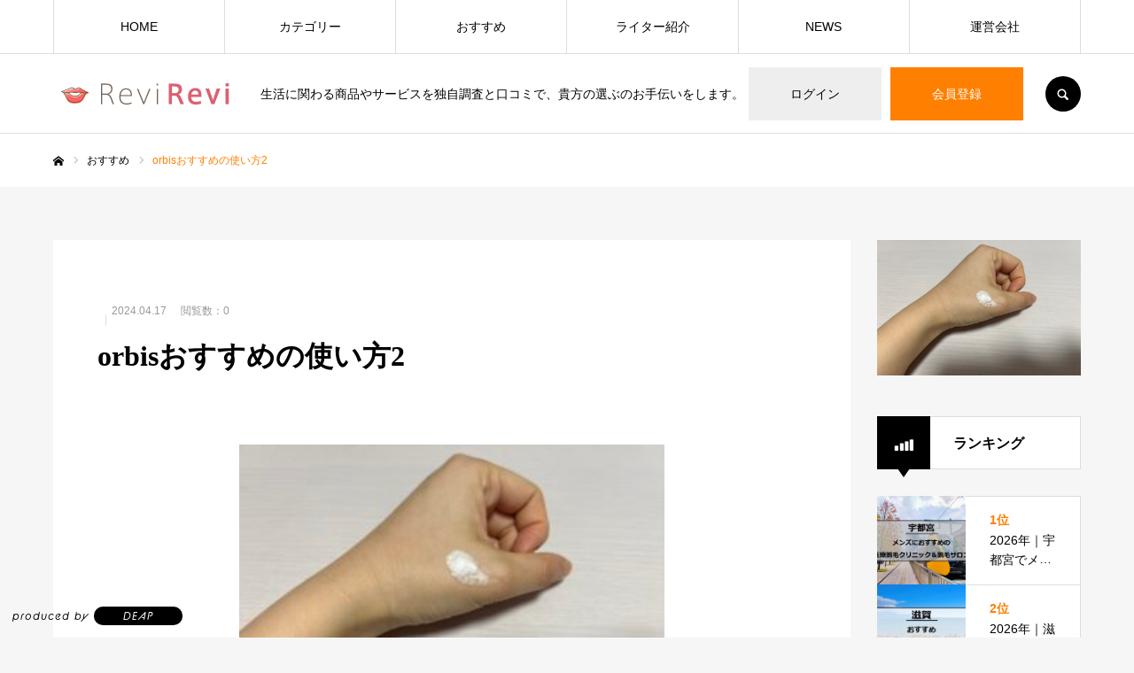

--- FILE ---
content_type: text/html; charset=UTF-8
request_url: https://revirevi.jp/archives/category/orbis_clearfulwash/orbis%E3%81%8A%E3%81%99%E3%81%99%E3%82%81%E3%81%AE%E4%BD%BF%E3%81%84%E6%96%B92-2
body_size: 21768
content:
<!DOCTYPE html>
<html class="pc" dir="ltr" lang="ja">
<head>
<meta charset="UTF-8">
<!--[if IE]><meta http-equiv="X-UA-Compatible" content="IE=edge"><![endif]-->
<meta name="viewport" content="width=device-width">
<meta name="format-detection" content="telephone=no">
<title>orbisおすすめの使い方2 | 口コミと独自調査で「知りたい」が分かる生活情報サイト「レヴィレヴィ」</title>
<meta name="description" content="生活に関わる商品やサービスを独自調査と口コミで、貴方の選ぶのお手伝いをします。">
<link rel="stylesheet" href="https://use.typekit.net/zln3voh.css">
<link rel="pingback" href="https://revirevi.jp/xmlrpc.php">
<link rel="shortcut icon" href="https://revirevi.jp/wp-content/uploads/2020/02/favicon.png">

    <meta property="og:title" content="orbisおすすめの使い方2" />
    <meta property="og:description" content="" />
    <meta property="og:type" content="article" />
    <meta property="og:url" content="https://revirevi.jp/archives/category/orbis_clearfulwash/orbis%e3%81%8a%e3%81%99%e3%81%99%e3%82%81%e3%81%ae%e4%bd%bf%e3%81%84%e6%96%b92-2" />
    <meta property="og:image" content="https://revirevi.jp/wp-content/themes/every_tcd075/images/default-ogp.jpg" />
    <meta property="og:site_name" content="口コミと独自調査で「知りたい」が分かる生活情報サイト「レヴィレヴィ」" />
    <meta name="twitter:card" content="summary_large_image" />
    

		<!-- All in One SEO 4.9.3 - aioseo.com -->
	<meta name="robots" content="max-image-preview:large" />
	<meta name="author" content="imamura"/>
	<link rel="canonical" href="https://revirevi.jp/archives/category/orbis_clearfulwash/orbis%e3%81%8a%e3%81%99%e3%81%99%e3%82%81%e3%81%ae%e4%bd%bf%e3%81%84%e6%96%b92-2" />
	<meta name="generator" content="All in One SEO (AIOSEO) 4.9.3" />
		<script type="application/ld+json" class="aioseo-schema">
			{"@context":"https:\/\/schema.org","@graph":[{"@type":"BreadcrumbList","@id":"https:\/\/revirevi.jp\/archives\/category\/orbis_clearfulwash\/orbis%e3%81%8a%e3%81%99%e3%81%99%e3%82%81%e3%81%ae%e4%bd%bf%e3%81%84%e6%96%b92-2#breadcrumblist","itemListElement":[{"@type":"ListItem","@id":"https:\/\/revirevi.jp#listItem","position":1,"name":"\u30db\u30fc\u30e0","item":"https:\/\/revirevi.jp","nextItem":{"@type":"ListItem","@id":"https:\/\/revirevi.jp\/archives\/category\/orbis_clearfulwash\/orbis%e3%81%8a%e3%81%99%e3%81%99%e3%82%81%e3%81%ae%e4%bd%bf%e3%81%84%e6%96%b92-2#listItem","name":"orbis\u304a\u3059\u3059\u3081\u306e\u4f7f\u3044\u65b92"}},{"@type":"ListItem","@id":"https:\/\/revirevi.jp\/archives\/category\/orbis_clearfulwash\/orbis%e3%81%8a%e3%81%99%e3%81%99%e3%82%81%e3%81%ae%e4%bd%bf%e3%81%84%e6%96%b92-2#listItem","position":2,"name":"orbis\u304a\u3059\u3059\u3081\u306e\u4f7f\u3044\u65b92","previousItem":{"@type":"ListItem","@id":"https:\/\/revirevi.jp#listItem","name":"\u30db\u30fc\u30e0"}}]},{"@type":"ItemPage","@id":"https:\/\/revirevi.jp\/archives\/category\/orbis_clearfulwash\/orbis%e3%81%8a%e3%81%99%e3%81%99%e3%82%81%e3%81%ae%e4%bd%bf%e3%81%84%e6%96%b92-2#itempage","url":"https:\/\/revirevi.jp\/archives\/category\/orbis_clearfulwash\/orbis%e3%81%8a%e3%81%99%e3%81%99%e3%82%81%e3%81%ae%e4%bd%bf%e3%81%84%e6%96%b92-2","name":"orbis\u304a\u3059\u3059\u3081\u306e\u4f7f\u3044\u65b92 | \u53e3\u30b3\u30df\u3068\u72ec\u81ea\u8abf\u67fb\u3067\u300c\u77e5\u308a\u305f\u3044\u300d\u304c\u5206\u304b\u308b\u751f\u6d3b\u60c5\u5831\u30b5\u30a4\u30c8\u300c\u30ec\u30f4\u30a3\u30ec\u30f4\u30a3\u300d","inLanguage":"ja","isPartOf":{"@id":"https:\/\/revirevi.jp\/#website"},"breadcrumb":{"@id":"https:\/\/revirevi.jp\/archives\/category\/orbis_clearfulwash\/orbis%e3%81%8a%e3%81%99%e3%81%99%e3%82%81%e3%81%ae%e4%bd%bf%e3%81%84%e6%96%b92-2#breadcrumblist"},"author":{"@id":"https:\/\/revirevi.jp\/archives\/author\/imamura#author"},"creator":{"@id":"https:\/\/revirevi.jp\/archives\/author\/imamura#author"},"datePublished":"2024-04-17T12:48:46+09:00","dateModified":"2024-04-17T12:48:49+09:00"},{"@type":"Organization","@id":"https:\/\/revirevi.jp\/#organization","name":"\u682a\u5f0f\u4f1a\u793eDEAP","description":"\u751f\u6d3b\u306b\u95a2\u308f\u308b\u5546\u54c1\u3084\u30b5\u30fc\u30d3\u30b9\u3092\u72ec\u81ea\u8abf\u67fb\u3068\u53e3\u30b3\u30df\u3067\u3001\u8cb4\u65b9\u306e\u9078\u3076\u306e\u304a\u624b\u4f1d\u3044\u3092\u3057\u307e\u3059\u3002","url":"https:\/\/revirevi.jp\/"},{"@type":"Person","@id":"https:\/\/revirevi.jp\/archives\/author\/imamura#author","url":"https:\/\/revirevi.jp\/archives\/author\/imamura","name":"imamura","image":{"@type":"ImageObject","@id":"https:\/\/revirevi.jp\/archives\/category\/orbis_clearfulwash\/orbis%e3%81%8a%e3%81%99%e3%81%99%e3%82%81%e3%81%ae%e4%bd%bf%e3%81%84%e6%96%b92-2#authorImage","url":"https:\/\/secure.gravatar.com\/avatar\/bf374dd33890ac8e54a748575b160204d222ae0da08bc6117621949a86902543?s=96&d=mm&r=g","width":96,"height":96,"caption":"imamura"}},{"@type":"WebSite","@id":"https:\/\/revirevi.jp\/#website","url":"https:\/\/revirevi.jp\/","name":"\u53e3\u30b3\u30df\u3068\u72ec\u81ea\u8abf\u67fb\u3067\u300c\u77e5\u308a\u305f\u3044\u300d\u304c\u5206\u304b\u308b\u751f\u6d3b\u60c5\u5831\u30b5\u30a4\u30c8\u300c\u30ec\u30f4\u30a3\u30ec\u30f4\u30a3\u300d","description":"\u751f\u6d3b\u306b\u95a2\u308f\u308b\u5546\u54c1\u3084\u30b5\u30fc\u30d3\u30b9\u3092\u72ec\u81ea\u8abf\u67fb\u3068\u53e3\u30b3\u30df\u3067\u3001\u8cb4\u65b9\u306e\u9078\u3076\u306e\u304a\u624b\u4f1d\u3044\u3092\u3057\u307e\u3059\u3002","inLanguage":"ja","publisher":{"@id":"https:\/\/revirevi.jp\/#organization"}}]}
		</script>
		<!-- All in One SEO -->


<!-- Google Tag Manager for WordPress by gtm4wp.com -->
<script data-cfasync="false" data-pagespeed-no-defer>
	var gtm4wp_datalayer_name = "dataLayer";
	var dataLayer = dataLayer || [];
</script>
<!-- End Google Tag Manager for WordPress by gtm4wp.com --><link rel='dns-prefetch' href='//www.googletagmanager.com' />
<link rel='dns-prefetch' href='//pagead2.googlesyndication.com' />
<link rel="alternate" type="application/rss+xml" title="口コミと独自調査で「知りたい」が分かる生活情報サイト「レヴィレヴィ」 &raquo; フィード" href="https://revirevi.jp/feed" />
<link rel="alternate" type="application/rss+xml" title="口コミと独自調査で「知りたい」が分かる生活情報サイト「レヴィレヴィ」 &raquo; コメントフィード" href="https://revirevi.jp/comments/feed" />
<link rel="alternate" type="application/rss+xml" title="口コミと独自調査で「知りたい」が分かる生活情報サイト「レヴィレヴィ」 &raquo; orbisおすすめの使い方2 のコメントのフィード" href="https://revirevi.jp/archives/category/orbis_clearfulwash/orbis%e3%81%8a%e3%81%99%e3%81%99%e3%82%81%e3%81%ae%e4%bd%bf%e3%81%84%e6%96%b92-2/feed" />
<link rel="alternate" title="oEmbed (JSON)" type="application/json+oembed" href="https://revirevi.jp/wp-json/oembed/1.0/embed?url=https%3A%2F%2Frevirevi.jp%2Farchives%2Fcategory%2Forbis_clearfulwash%2Forbis%25e3%2581%258a%25e3%2581%2599%25e3%2581%2599%25e3%2582%2581%25e3%2581%25ae%25e4%25bd%25bf%25e3%2581%2584%25e6%2596%25b92-2" />
<link rel="alternate" title="oEmbed (XML)" type="text/xml+oembed" href="https://revirevi.jp/wp-json/oembed/1.0/embed?url=https%3A%2F%2Frevirevi.jp%2Farchives%2Fcategory%2Forbis_clearfulwash%2Forbis%25e3%2581%258a%25e3%2581%2599%25e3%2581%2599%25e3%2582%2581%25e3%2581%25ae%25e4%25bd%25bf%25e3%2581%2584%25e6%2596%25b92-2&#038;format=xml" />
<style id='wp-img-auto-sizes-contain-inline-css' type='text/css'>
img:is([sizes=auto i],[sizes^="auto," i]){contain-intrinsic-size:3000px 1500px}
/*# sourceURL=wp-img-auto-sizes-contain-inline-css */
</style>
<link rel='stylesheet' id='style-css' href='https://revirevi.jp/wp-content/themes/every_tcd075/style.css?ver=2.3.5' type='text/css' media='all' />
<style id='wp-emoji-styles-inline-css' type='text/css'>

	img.wp-smiley, img.emoji {
		display: inline !important;
		border: none !important;
		box-shadow: none !important;
		height: 1em !important;
		width: 1em !important;
		margin: 0 0.07em !important;
		vertical-align: -0.1em !important;
		background: none !important;
		padding: 0 !important;
	}
/*# sourceURL=wp-emoji-styles-inline-css */
</style>
<style id='wp-block-library-inline-css' type='text/css'>
:root{--wp-block-synced-color:#7a00df;--wp-block-synced-color--rgb:122,0,223;--wp-bound-block-color:var(--wp-block-synced-color);--wp-editor-canvas-background:#ddd;--wp-admin-theme-color:#007cba;--wp-admin-theme-color--rgb:0,124,186;--wp-admin-theme-color-darker-10:#006ba1;--wp-admin-theme-color-darker-10--rgb:0,107,160.5;--wp-admin-theme-color-darker-20:#005a87;--wp-admin-theme-color-darker-20--rgb:0,90,135;--wp-admin-border-width-focus:2px}@media (min-resolution:192dpi){:root{--wp-admin-border-width-focus:1.5px}}.wp-element-button{cursor:pointer}:root .has-very-light-gray-background-color{background-color:#eee}:root .has-very-dark-gray-background-color{background-color:#313131}:root .has-very-light-gray-color{color:#eee}:root .has-very-dark-gray-color{color:#313131}:root .has-vivid-green-cyan-to-vivid-cyan-blue-gradient-background{background:linear-gradient(135deg,#00d084,#0693e3)}:root .has-purple-crush-gradient-background{background:linear-gradient(135deg,#34e2e4,#4721fb 50%,#ab1dfe)}:root .has-hazy-dawn-gradient-background{background:linear-gradient(135deg,#faaca8,#dad0ec)}:root .has-subdued-olive-gradient-background{background:linear-gradient(135deg,#fafae1,#67a671)}:root .has-atomic-cream-gradient-background{background:linear-gradient(135deg,#fdd79a,#004a59)}:root .has-nightshade-gradient-background{background:linear-gradient(135deg,#330968,#31cdcf)}:root .has-midnight-gradient-background{background:linear-gradient(135deg,#020381,#2874fc)}:root{--wp--preset--font-size--normal:16px;--wp--preset--font-size--huge:42px}.has-regular-font-size{font-size:1em}.has-larger-font-size{font-size:2.625em}.has-normal-font-size{font-size:var(--wp--preset--font-size--normal)}.has-huge-font-size{font-size:var(--wp--preset--font-size--huge)}.has-text-align-center{text-align:center}.has-text-align-left{text-align:left}.has-text-align-right{text-align:right}.has-fit-text{white-space:nowrap!important}#end-resizable-editor-section{display:none}.aligncenter{clear:both}.items-justified-left{justify-content:flex-start}.items-justified-center{justify-content:center}.items-justified-right{justify-content:flex-end}.items-justified-space-between{justify-content:space-between}.screen-reader-text{border:0;clip-path:inset(50%);height:1px;margin:-1px;overflow:hidden;padding:0;position:absolute;width:1px;word-wrap:normal!important}.screen-reader-text:focus{background-color:#ddd;clip-path:none;color:#444;display:block;font-size:1em;height:auto;left:5px;line-height:normal;padding:15px 23px 14px;text-decoration:none;top:5px;width:auto;z-index:100000}html :where(.has-border-color){border-style:solid}html :where([style*=border-top-color]){border-top-style:solid}html :where([style*=border-right-color]){border-right-style:solid}html :where([style*=border-bottom-color]){border-bottom-style:solid}html :where([style*=border-left-color]){border-left-style:solid}html :where([style*=border-width]){border-style:solid}html :where([style*=border-top-width]){border-top-style:solid}html :where([style*=border-right-width]){border-right-style:solid}html :where([style*=border-bottom-width]){border-bottom-style:solid}html :where([style*=border-left-width]){border-left-style:solid}html :where(img[class*=wp-image-]){height:auto;max-width:100%}:where(figure){margin:0 0 1em}html :where(.is-position-sticky){--wp-admin--admin-bar--position-offset:var(--wp-admin--admin-bar--height,0px)}@media screen and (max-width:600px){html :where(.is-position-sticky){--wp-admin--admin-bar--position-offset:0px}}

/*# sourceURL=wp-block-library-inline-css */
</style><style id='global-styles-inline-css' type='text/css'>
:root{--wp--preset--aspect-ratio--square: 1;--wp--preset--aspect-ratio--4-3: 4/3;--wp--preset--aspect-ratio--3-4: 3/4;--wp--preset--aspect-ratio--3-2: 3/2;--wp--preset--aspect-ratio--2-3: 2/3;--wp--preset--aspect-ratio--16-9: 16/9;--wp--preset--aspect-ratio--9-16: 9/16;--wp--preset--color--black: #000000;--wp--preset--color--cyan-bluish-gray: #abb8c3;--wp--preset--color--white: #ffffff;--wp--preset--color--pale-pink: #f78da7;--wp--preset--color--vivid-red: #cf2e2e;--wp--preset--color--luminous-vivid-orange: #ff6900;--wp--preset--color--luminous-vivid-amber: #fcb900;--wp--preset--color--light-green-cyan: #7bdcb5;--wp--preset--color--vivid-green-cyan: #00d084;--wp--preset--color--pale-cyan-blue: #8ed1fc;--wp--preset--color--vivid-cyan-blue: #0693e3;--wp--preset--color--vivid-purple: #9b51e0;--wp--preset--gradient--vivid-cyan-blue-to-vivid-purple: linear-gradient(135deg,rgb(6,147,227) 0%,rgb(155,81,224) 100%);--wp--preset--gradient--light-green-cyan-to-vivid-green-cyan: linear-gradient(135deg,rgb(122,220,180) 0%,rgb(0,208,130) 100%);--wp--preset--gradient--luminous-vivid-amber-to-luminous-vivid-orange: linear-gradient(135deg,rgb(252,185,0) 0%,rgb(255,105,0) 100%);--wp--preset--gradient--luminous-vivid-orange-to-vivid-red: linear-gradient(135deg,rgb(255,105,0) 0%,rgb(207,46,46) 100%);--wp--preset--gradient--very-light-gray-to-cyan-bluish-gray: linear-gradient(135deg,rgb(238,238,238) 0%,rgb(169,184,195) 100%);--wp--preset--gradient--cool-to-warm-spectrum: linear-gradient(135deg,rgb(74,234,220) 0%,rgb(151,120,209) 20%,rgb(207,42,186) 40%,rgb(238,44,130) 60%,rgb(251,105,98) 80%,rgb(254,248,76) 100%);--wp--preset--gradient--blush-light-purple: linear-gradient(135deg,rgb(255,206,236) 0%,rgb(152,150,240) 100%);--wp--preset--gradient--blush-bordeaux: linear-gradient(135deg,rgb(254,205,165) 0%,rgb(254,45,45) 50%,rgb(107,0,62) 100%);--wp--preset--gradient--luminous-dusk: linear-gradient(135deg,rgb(255,203,112) 0%,rgb(199,81,192) 50%,rgb(65,88,208) 100%);--wp--preset--gradient--pale-ocean: linear-gradient(135deg,rgb(255,245,203) 0%,rgb(182,227,212) 50%,rgb(51,167,181) 100%);--wp--preset--gradient--electric-grass: linear-gradient(135deg,rgb(202,248,128) 0%,rgb(113,206,126) 100%);--wp--preset--gradient--midnight: linear-gradient(135deg,rgb(2,3,129) 0%,rgb(40,116,252) 100%);--wp--preset--font-size--small: 13px;--wp--preset--font-size--medium: 20px;--wp--preset--font-size--large: 36px;--wp--preset--font-size--x-large: 42px;--wp--preset--spacing--20: 0.44rem;--wp--preset--spacing--30: 0.67rem;--wp--preset--spacing--40: 1rem;--wp--preset--spacing--50: 1.5rem;--wp--preset--spacing--60: 2.25rem;--wp--preset--spacing--70: 3.38rem;--wp--preset--spacing--80: 5.06rem;--wp--preset--shadow--natural: 6px 6px 9px rgba(0, 0, 0, 0.2);--wp--preset--shadow--deep: 12px 12px 50px rgba(0, 0, 0, 0.4);--wp--preset--shadow--sharp: 6px 6px 0px rgba(0, 0, 0, 0.2);--wp--preset--shadow--outlined: 6px 6px 0px -3px rgb(255, 255, 255), 6px 6px rgb(0, 0, 0);--wp--preset--shadow--crisp: 6px 6px 0px rgb(0, 0, 0);}:where(.is-layout-flex){gap: 0.5em;}:where(.is-layout-grid){gap: 0.5em;}body .is-layout-flex{display: flex;}.is-layout-flex{flex-wrap: wrap;align-items: center;}.is-layout-flex > :is(*, div){margin: 0;}body .is-layout-grid{display: grid;}.is-layout-grid > :is(*, div){margin: 0;}:where(.wp-block-columns.is-layout-flex){gap: 2em;}:where(.wp-block-columns.is-layout-grid){gap: 2em;}:where(.wp-block-post-template.is-layout-flex){gap: 1.25em;}:where(.wp-block-post-template.is-layout-grid){gap: 1.25em;}.has-black-color{color: var(--wp--preset--color--black) !important;}.has-cyan-bluish-gray-color{color: var(--wp--preset--color--cyan-bluish-gray) !important;}.has-white-color{color: var(--wp--preset--color--white) !important;}.has-pale-pink-color{color: var(--wp--preset--color--pale-pink) !important;}.has-vivid-red-color{color: var(--wp--preset--color--vivid-red) !important;}.has-luminous-vivid-orange-color{color: var(--wp--preset--color--luminous-vivid-orange) !important;}.has-luminous-vivid-amber-color{color: var(--wp--preset--color--luminous-vivid-amber) !important;}.has-light-green-cyan-color{color: var(--wp--preset--color--light-green-cyan) !important;}.has-vivid-green-cyan-color{color: var(--wp--preset--color--vivid-green-cyan) !important;}.has-pale-cyan-blue-color{color: var(--wp--preset--color--pale-cyan-blue) !important;}.has-vivid-cyan-blue-color{color: var(--wp--preset--color--vivid-cyan-blue) !important;}.has-vivid-purple-color{color: var(--wp--preset--color--vivid-purple) !important;}.has-black-background-color{background-color: var(--wp--preset--color--black) !important;}.has-cyan-bluish-gray-background-color{background-color: var(--wp--preset--color--cyan-bluish-gray) !important;}.has-white-background-color{background-color: var(--wp--preset--color--white) !important;}.has-pale-pink-background-color{background-color: var(--wp--preset--color--pale-pink) !important;}.has-vivid-red-background-color{background-color: var(--wp--preset--color--vivid-red) !important;}.has-luminous-vivid-orange-background-color{background-color: var(--wp--preset--color--luminous-vivid-orange) !important;}.has-luminous-vivid-amber-background-color{background-color: var(--wp--preset--color--luminous-vivid-amber) !important;}.has-light-green-cyan-background-color{background-color: var(--wp--preset--color--light-green-cyan) !important;}.has-vivid-green-cyan-background-color{background-color: var(--wp--preset--color--vivid-green-cyan) !important;}.has-pale-cyan-blue-background-color{background-color: var(--wp--preset--color--pale-cyan-blue) !important;}.has-vivid-cyan-blue-background-color{background-color: var(--wp--preset--color--vivid-cyan-blue) !important;}.has-vivid-purple-background-color{background-color: var(--wp--preset--color--vivid-purple) !important;}.has-black-border-color{border-color: var(--wp--preset--color--black) !important;}.has-cyan-bluish-gray-border-color{border-color: var(--wp--preset--color--cyan-bluish-gray) !important;}.has-white-border-color{border-color: var(--wp--preset--color--white) !important;}.has-pale-pink-border-color{border-color: var(--wp--preset--color--pale-pink) !important;}.has-vivid-red-border-color{border-color: var(--wp--preset--color--vivid-red) !important;}.has-luminous-vivid-orange-border-color{border-color: var(--wp--preset--color--luminous-vivid-orange) !important;}.has-luminous-vivid-amber-border-color{border-color: var(--wp--preset--color--luminous-vivid-amber) !important;}.has-light-green-cyan-border-color{border-color: var(--wp--preset--color--light-green-cyan) !important;}.has-vivid-green-cyan-border-color{border-color: var(--wp--preset--color--vivid-green-cyan) !important;}.has-pale-cyan-blue-border-color{border-color: var(--wp--preset--color--pale-cyan-blue) !important;}.has-vivid-cyan-blue-border-color{border-color: var(--wp--preset--color--vivid-cyan-blue) !important;}.has-vivid-purple-border-color{border-color: var(--wp--preset--color--vivid-purple) !important;}.has-vivid-cyan-blue-to-vivid-purple-gradient-background{background: var(--wp--preset--gradient--vivid-cyan-blue-to-vivid-purple) !important;}.has-light-green-cyan-to-vivid-green-cyan-gradient-background{background: var(--wp--preset--gradient--light-green-cyan-to-vivid-green-cyan) !important;}.has-luminous-vivid-amber-to-luminous-vivid-orange-gradient-background{background: var(--wp--preset--gradient--luminous-vivid-amber-to-luminous-vivid-orange) !important;}.has-luminous-vivid-orange-to-vivid-red-gradient-background{background: var(--wp--preset--gradient--luminous-vivid-orange-to-vivid-red) !important;}.has-very-light-gray-to-cyan-bluish-gray-gradient-background{background: var(--wp--preset--gradient--very-light-gray-to-cyan-bluish-gray) !important;}.has-cool-to-warm-spectrum-gradient-background{background: var(--wp--preset--gradient--cool-to-warm-spectrum) !important;}.has-blush-light-purple-gradient-background{background: var(--wp--preset--gradient--blush-light-purple) !important;}.has-blush-bordeaux-gradient-background{background: var(--wp--preset--gradient--blush-bordeaux) !important;}.has-luminous-dusk-gradient-background{background: var(--wp--preset--gradient--luminous-dusk) !important;}.has-pale-ocean-gradient-background{background: var(--wp--preset--gradient--pale-ocean) !important;}.has-electric-grass-gradient-background{background: var(--wp--preset--gradient--electric-grass) !important;}.has-midnight-gradient-background{background: var(--wp--preset--gradient--midnight) !important;}.has-small-font-size{font-size: var(--wp--preset--font-size--small) !important;}.has-medium-font-size{font-size: var(--wp--preset--font-size--medium) !important;}.has-large-font-size{font-size: var(--wp--preset--font-size--large) !important;}.has-x-large-font-size{font-size: var(--wp--preset--font-size--x-large) !important;}
/*# sourceURL=global-styles-inline-css */
</style>

<style id='classic-theme-styles-inline-css' type='text/css'>
/*! This file is auto-generated */
.wp-block-button__link{color:#fff;background-color:#32373c;border-radius:9999px;box-shadow:none;text-decoration:none;padding:calc(.667em + 2px) calc(1.333em + 2px);font-size:1.125em}.wp-block-file__button{background:#32373c;color:#fff;text-decoration:none}
/*# sourceURL=/wp-includes/css/classic-themes.min.css */
</style>
<link rel='stylesheet' id='ez-toc-css' href='https://revirevi.jp/wp-content/plugins/easy-table-of-contents/assets/css/screen.min.css?ver=2.0.80' type='text/css' media='all' />
<style id='ez-toc-inline-css' type='text/css'>
div#ez-toc-container .ez-toc-title {font-size: 120%;}div#ez-toc-container .ez-toc-title {font-weight: 500;}div#ez-toc-container ul li , div#ez-toc-container ul li a {font-size: 95%;}div#ez-toc-container ul li , div#ez-toc-container ul li a {font-weight: 500;}div#ez-toc-container nav ul ul li {font-size: 90%;}div#ez-toc-container {width: 100%;}.ez-toc-box-title {font-weight: bold; margin-bottom: 10px; text-align: center; text-transform: uppercase; letter-spacing: 1px; color: #666; padding-bottom: 5px;position:absolute;top:-4%;left:5%;background-color: inherit;transition: top 0.3s ease;}.ez-toc-box-title.toc-closed {top:-25%;}
.ez-toc-container-direction {direction: ltr;}.ez-toc-counter ul{counter-reset: item ;}.ez-toc-counter nav ul li a::before {content: counters(item, '.', decimal) '. ';display: inline-block;counter-increment: item;flex-grow: 0;flex-shrink: 0;margin-right: .2em; float: left; }.ez-toc-widget-direction {direction: ltr;}.ez-toc-widget-container ul{counter-reset: item ;}.ez-toc-widget-container nav ul li a::before {content: counters(item, '.', decimal) '. ';display: inline-block;counter-increment: item;flex-grow: 0;flex-shrink: 0;margin-right: .2em; float: left; }
/*# sourceURL=ez-toc-inline-css */
</style>
<script type="text/javascript" src="https://revirevi.jp/wp-includes/js/jquery/jquery.min.js?ver=3.7.1" id="jquery-core-js"></script>
<script type="text/javascript" src="https://revirevi.jp/wp-includes/js/jquery/jquery-migrate.min.js?ver=3.4.1" id="jquery-migrate-js"></script>

<!-- Site Kit によって追加された Google タグ（gtag.js）スニペット -->
<!-- Google アナリティクス スニペット (Site Kit が追加) -->
<script type="text/javascript" src="https://www.googletagmanager.com/gtag/js?id=G-P7LYJFBNZ6" id="google_gtagjs-js" async></script>
<script type="text/javascript" id="google_gtagjs-js-after">
/* <![CDATA[ */
window.dataLayer = window.dataLayer || [];function gtag(){dataLayer.push(arguments);}
gtag("set","linker",{"domains":["revirevi.jp"]});
gtag("js", new Date());
gtag("set", "developer_id.dZTNiMT", true);
gtag("config", "G-P7LYJFBNZ6");
//# sourceURL=google_gtagjs-js-after
/* ]]> */
</script>
<link rel="https://api.w.org/" href="https://revirevi.jp/wp-json/" /><link rel="alternate" title="JSON" type="application/json" href="https://revirevi.jp/wp-json/wp/v2/media/26569" /><link rel='shortlink' href='https://revirevi.jp/?p=26569' />
<meta name="cdp-version" content="1.5.0" /><meta name="generator" content="Site Kit by Google 1.170.0" />
<!-- Google Tag Manager for WordPress by gtm4wp.com -->
<!-- GTM Container placement set to footer -->
<script data-cfasync="false" data-pagespeed-no-defer type="text/javascript">
	var dataLayer_content = {"pagePostType":"attachment","pagePostType2":"single-attachment","pagePostAuthor":"imamura"};
	dataLayer.push( dataLayer_content );
</script>
<script data-cfasync="false" data-pagespeed-no-defer type="text/javascript">
(function(w,d,s,l,i){w[l]=w[l]||[];w[l].push({'gtm.start':
new Date().getTime(),event:'gtm.js'});var f=d.getElementsByTagName(s)[0],
j=d.createElement(s),dl=l!='dataLayer'?'&l='+l:'';j.async=true;j.src=
'//www.googletagmanager.com/gtm.js?id='+i+dl;f.parentNode.insertBefore(j,f);
})(window,document,'script','dataLayer','GTM-KRC6B5L2');
</script>
<!-- End Google Tag Manager for WordPress by gtm4wp.com -->
<link rel="stylesheet" href="https://revirevi.jp/wp-content/themes/every_tcd075/css/design-plus.css?ver=2.3.5">
<link rel="stylesheet" href="https://revirevi.jp/wp-content/themes/every_tcd075/css/sns-botton.css?ver=2.3.5">
<link rel="stylesheet" media="screen and (max-width:1210px)" href="https://revirevi.jp/wp-content/themes/every_tcd075/css/responsive.css?ver=2.3.5">
<link rel="stylesheet" media="screen and (max-width:1210px)" href="https://revirevi.jp/wp-content/themes/every_tcd075/css/footer-bar.css?ver=2.3.5">

<script src="https://revirevi.jp/wp-content/themes/every_tcd075/js/jquery.easing.1.4.js?ver=2.3.5"></script>
<script src="https://revirevi.jp/wp-content/themes/every_tcd075/js/jscript.js?ver=2.3.5"></script>
<script src="https://revirevi.jp/wp-content/themes/every_tcd075/js/comment.js?ver=2.3.5"></script>

<link rel="stylesheet" href="https://revirevi.jp/wp-content/themes/every_tcd075/js/simplebar.css?ver=2.3.5">
<script src="https://revirevi.jp/wp-content/themes/every_tcd075/js/simplebar.min.js?ver=2.3.5"></script>


<script src="https://revirevi.jp/wp-content/themes/every_tcd075/js/header_fix.js?ver=2.3.5"></script>
<script src="https://revirevi.jp/wp-content/themes/every_tcd075/js/header_fix_mobile.js?ver=2.3.5"></script>

<style type="text/css">

body, input, textarea { font-family: "Hiragino Sans", "ヒラギノ角ゴ ProN", "Hiragino Kaku Gothic ProN", "游ゴシック", YuGothic, "メイリオ", Meiryo, sans-serif; }

.rich_font, .p-vertical { font-family: "Times New Roman" , "游明朝" , "Yu Mincho" , "游明朝体" , "YuMincho" , "ヒラギノ明朝 Pro W3" , "Hiragino Mincho Pro" , "HiraMinProN-W3" , "HGS明朝E" , "ＭＳ Ｐ明朝" , "MS PMincho" , serif; font-weight:500; }

.rich_font_type1 { font-family: Arial, "Hiragino Kaku Gothic ProN", "ヒラギノ角ゴ ProN W3", "メイリオ", Meiryo, sans-serif; }
.rich_font_type2 { font-family: "Hiragino Sans", "ヒラギノ角ゴ ProN", "Hiragino Kaku Gothic ProN", "游ゴシック", YuGothic, "メイリオ", Meiryo, sans-serif; font-weight:500; }
.rich_font_type3 { font-family: "Times New Roman" , "游明朝" , "Yu Mincho" , "游明朝体" , "YuMincho" , "ヒラギノ明朝 Pro W3" , "Hiragino Mincho Pro" , "HiraMinProN-W3" , "HGS明朝E" , "ＭＳ Ｐ明朝" , "MS PMincho" , serif; font-weight:500; }

.post_content, #next_prev_post { font-family: "Hiragino Sans", "ヒラギノ角ゴ ProN", "Hiragino Kaku Gothic ProN", "游ゴシック", YuGothic, "メイリオ", Meiryo, sans-serif; }

#global_menu > ul > li > a { color:#000000; }
#global_menu > ul > li > a:after { background:#ff7f00; }
#global_menu ul ul a { color:#FFFFFF; background:#ff7f00; }
#global_menu ul ul a:hover { background:#fbc525; }
#global_menu ul ul li.menu-item-has-children > a:before { color:#FFFFFF; }
#drawer_menu { background:#d1d1d1; }
#mobile_menu a { color:#000000; background:#d1d1d1; border-bottom:1px solid #444444; }
#mobile_menu li li a { color:#ffffff; background:#333333; }
#mobile_menu a:hover, #drawer_menu .close_button:hover, #mobile_menu .child_menu_button:hover { color:#ffffff; background:#ff7f00; }
#mobile_menu li li a:hover { color:#ffffff; }
.megamenu_recipe_category_list .headline { color:#ff7f00; font-size:18px; }
.megamenu_recipe_category_list .headline a { color:#ff7f00; }
.megamenu_blog_list .menu_area a:hover, .megamenu_blog_list .menu_area li.active a, .megamenu_blog_list .post_list { background:#e8e8e8; }
#header_search { background:rgba(0,0,0,0.7); }
#header_login, #header_logout { color:#000000; background:#eeeeee; }
#header_login:hover, #header_logout:hover { color:#ffffff; background:#ff7f00; }
#header_register { color:#ffffff; background:#ff7f00; }
#header_register:hover { color:#ffffff; background:#fbc525; }
.footer_headline { color:#ff8000; }
.footer_menu ul li a { color:#ffffff; }
#footer_menu, #footer_category_menu, #footer_widget { border-color:rgba(255,255,255,0.3); }

#styled_post_list1_widget-3 .widget_headline { color:#000000; background:#ffffff; border-color:#dddddd; }
#styled_post_list1_widget-3 .widget_headline:before { background:#000000; font-family:'headline_icon'; content:'\e90a'; font-size:37px; line-height:65px; }
@media screen and (max-width:650px) {
  #styled_post_list1_widget-3 .widget_headline:before { font-size:32px; line-height:52px !important; }
}
#styled_post_list1_widget-3 .widget_headline:after { border-color:#000000 transparent transparent transparent; }
#recipe_post_list_widget-5 .widget_headline { color:#000000; background:#ffffff; border-color:#dddddd; }
#recipe_post_list_widget-5 .widget_headline:before { background:#000000; font-family:'headline_icon'; content:'\e90a'; font-size:37px; line-height:65px; }
@media screen and (max-width:650px) {
  #recipe_post_list_widget-5 .widget_headline:before { font-size:32px; line-height:52px !important; }
}
#recipe_post_list_widget-5 .widget_headline:after { border-color:#000000 transparent transparent transparent; }
#recipe_post_list_widget-6 .widget_headline { color:#000000; background:#ffffff; border-color:#dddddd; }
#recipe_post_list_widget-6 .widget_headline:before { background:#000000; font-family:'headline_icon'; content:'\e90a'; font-size:37px; line-height:65px; }
@media screen and (max-width:650px) {
  #recipe_post_list_widget-6 .widget_headline:before { font-size:32px; line-height:52px !important; }
}
#recipe_post_list_widget-6 .widget_headline:after { border-color:#000000 transparent transparent transparent; }
#recipe_post_list_widget-7 .widget_headline { color:#000000; background:#ffffff; border-color:#dddddd; }
#recipe_post_list_widget-7 .widget_headline:before { background:#000000; font-family:'headline_icon'; content:'\e90a'; font-size:37px; line-height:65px; }
@media screen and (max-width:650px) {
  #recipe_post_list_widget-7 .widget_headline:before { font-size:32px; line-height:52px !important; }
}
#recipe_post_list_widget-7 .widget_headline:after { border-color:#000000 transparent transparent transparent; }
#recipe_post_list_widget-9 .widget_headline { color:#000000; background:#ffffff; border-color:#dddddd; }
#recipe_post_list_widget-9 .widget_headline:before { background:#000000; font-family:'headline_icon'; content:'\e90a'; font-size:37px; line-height:65px; }
@media screen and (max-width:650px) {
  #recipe_post_list_widget-9 .widget_headline:before { font-size:32px; line-height:52px !important; }
}
#recipe_post_list_widget-9 .widget_headline:after { border-color:#000000 transparent transparent transparent; }
#recipe_post_list_widget-10 .widget_headline { color:#000000; background:#ffffff; border-color:#dddddd; }
#recipe_post_list_widget-10 .widget_headline:before { background:#000000; font-family:'headline_icon'; content:'\e90a'; font-size:37px; line-height:65px; }
@media screen and (max-width:650px) {
  #recipe_post_list_widget-10 .widget_headline:before { font-size:32px; line-height:52px !important; }
}
#recipe_post_list_widget-10 .widget_headline:after { border-color:#000000 transparent transparent transparent; }
#recipe_post_list_widget-11 .widget_headline { color:#000000; background:#ffffff; border-color:#dddddd; }
#recipe_post_list_widget-11 .widget_headline:before { background:#000000; font-family:'headline_icon'; content:'\e90a'; font-size:37px; line-height:65px; }
@media screen and (max-width:650px) {
  #recipe_post_list_widget-11 .widget_headline:before { font-size:32px; line-height:52px !important; }
}
#recipe_post_list_widget-11 .widget_headline:after { border-color:#000000 transparent transparent transparent; }
#recipe_post_list_widget-12 .widget_headline { color:#000000; background:#ffffff; border-color:#dddddd; }
#recipe_post_list_widget-12 .widget_headline:before { background:#000000; font-family:'headline_icon'; content:'\e90a'; font-size:37px; line-height:65px; }
@media screen and (max-width:650px) {
  #recipe_post_list_widget-12 .widget_headline:before { font-size:32px; line-height:52px !important; }
}
#recipe_post_list_widget-12 .widget_headline:after { border-color:#000000 transparent transparent transparent; }
#recipe_category_list_widget-4 .widget_headline { color:#000000; background:#ffffff; border-color:#dddddd; }
#recipe_category_list_widget-4 .widget_headline:before { background:#000000; font-family:'headline_icon'; content:'\e907'; font-size:22px; line-height:62px; }
@media screen and (max-width:650px) {
  #recipe_category_list_widget-4 .widget_headline:before { font-size:17px; line-height:48px !important; }
}
#recipe_category_list_widget-4 .widget_headline:after { border-color:#000000 transparent transparent transparent; }
#ranking_list_widget-2 .widget_headline { color:#000000; background:#ffffff; border-color:#dddddd; }
#ranking_list_widget-2 .widget_headline:before { background:#000000; font-family:'headline_icon'; content:'\e902'; font-size:24px; line-height:65px; }
@media screen and (max-width:650px) {
  #ranking_list_widget-2 .widget_headline:before { font-size:18px; line-height:52px !important; }
}
#ranking_list_widget-2 .widget_headline:after { border-color:#000000 transparent transparent transparent; }
#ranking_list_widget-5 .widget_headline { color:#000000; background:#ffffff; border-color:#dddddd; }
#ranking_list_widget-5 .widget_headline:before { background:#000000; font-family:'headline_icon'; content:'\e902'; font-size:24px; line-height:65px; }
@media screen and (max-width:650px) {
  #ranking_list_widget-5 .widget_headline:before { font-size:18px; line-height:52px !important; }
}
#ranking_list_widget-5 .widget_headline:after { border-color:#000000 transparent transparent transparent; }
#ranking_list_widget-6 .widget_headline { color:#000000; background:#ffffff; border-color:#dddddd; }
#ranking_list_widget-6 .widget_headline:before { background:#000000; font-family:'headline_icon'; content:'\e902'; font-size:24px; line-height:65px; }
@media screen and (max-width:650px) {
  #ranking_list_widget-6 .widget_headline:before { font-size:18px; line-height:52px !important; }
}
#ranking_list_widget-6 .widget_headline:after { border-color:#000000 transparent transparent transparent; }
#ranking_list_widget-8 .widget_headline { color:#000000; background:#ffffff; border-color:#dddddd; }
#ranking_list_widget-8 .widget_headline:before { background:#000000; font-family:'headline_icon'; content:'\e902'; font-size:24px; line-height:65px; }
@media screen and (max-width:650px) {
  #ranking_list_widget-8 .widget_headline:before { font-size:18px; line-height:52px !important; }
}
#ranking_list_widget-8 .widget_headline:after { border-color:#000000 transparent transparent transparent; }
#ranking_list_widget-9 .widget_headline { color:#000000; background:#ffffff; border-color:#dddddd; }
#ranking_list_widget-9 .widget_headline:before { background:#000000; font-family:'headline_icon'; content:'\e902'; font-size:24px; line-height:65px; }
@media screen and (max-width:650px) {
  #ranking_list_widget-9 .widget_headline:before { font-size:18px; line-height:52px !important; }
}
#ranking_list_widget-9 .widget_headline:after { border-color:#000000 transparent transparent transparent; }


.cat_id_11 { background:#e05e59; }
.cat_id_11:hover { background:#e59292; }
.cat_id_3 { background:#e57a44; }
.cat_id_3:hover { background:#edae93; }
.cat_id_2 { background:#ef7aa5; }
.cat_id_2:hover { background:#efb1c9; }
.premium_icon { background:#bcab4a !important; }
.premium_icon:before { content:'\e911'; }
.index_blog .premium_icon, #post_list .premium_post .premium_icon, #related_post .premium_icon { background:#bcab4a !important; }
.index_blog .premium_icon:before, #post_list .premium_post .premium_icon:before, #related_post .premium_icon:before { content:'\e911'; }
#page_header .headline { font-size:14px; }
#page_header .desc { font-size:16px; color:#FFFFFF; }
#post_list .title { font-size:20px; }
#post_title_area .title { font-size:32px; }
#article .post_content { font-size:18px; }

#related_post .design_headline { font-size:20px; color:#000000; background:#ffffff; border-color:#dddddd; }
#related_post .design_headline:before { background:#000000; font-family:'headline_icon'; content:'\e90d'; font-size:23px; line-height:62px; }
@media screen and (max-width:1210px) {
  #related_post .design_headline:before { font-size:20px; line-height:47px; }
}
#related_post .design_headline:after { border-color:#000000 transparent transparent transparent; }
#related_post .recipe_list .title_area .title { font-size:16px; }

@media screen and (max-width:650px) {
  #page_header .headline { font-size:12px; }
  #page_header .desc { font-size:14px; }
  #post_list .title { font-size:14px; }
  #post_title_area .title { font-size:20px; }
  #article .post_content { font-size:15px; }
  #related_post .design_headline { font-size:15px; }
  #related_post .recipe_list .title_area .title { font-size:14px; }
}

.author_profile a.avatar img, .animate_image img, .animate_background .image, #recipe_archive .blur_image {
  width:100%; height:auto;
  -webkit-transition: transform  0.75s ease;
  transition: transform  0.75s ease;
}
.author_profile a.avatar:hover img, .animate_image:hover img, .animate_background:hover .image, #recipe_archive a:hover .blur_image {
  -webkit-transform: scale(1.2);
  transform: scale(1.2);
}




a { color:#000; }

a:hover, #header_logo a, #footer_logo a, #header_user_name .user_name, #comment_headline, .tcd_category_list a:hover, .tcd_category_list .child_menu_button:hover, .register_form_wrap .privacy_policy a, #my_account_edit #delete_account:hover, .widget_tab_post_list a:hover .date, #post_title_area .post_meta a:hover, #news_list a:hover .date,
  .recipe_list .title_area .title a:hover, .recipe_list .link:hover .title, .recipe_list .link:hover .post_meta, #post_list a:hover .title, #post_list a:hover .post_meta li, #recipe_archive a:hover .desc, .cf_data_list li a:hover, #footer_social_link li a:hover:before, #recipe_title_area .meta li a:hover, #recipe_image_slider .slick-arrow:hover:after, .recipe_slider_widget .slick-arrow:hover:before,
    #footer a:hover, .cardlink_title a:hover, #related_post .item a:hover, .comment a:hover, .comment_form_wrapper a:hover, #bread_crumb, #bread_crumb .last, #bread_crumb a:hover, #bread_crumb li.home a:hover:after, .author_profile a:hover, .author_profile .author_link li a:hover:before, #post_meta_bottom a:hover, .recipe_list .title_area .post_meta a:hover,
      #author_page_header .author_link li a:hover:before, #ranking_list_tab li.active a, .ranking_list a:hover .title, #author_list a:hover .title span, #searchform .submit_button:hover:before, .styled_post_list1 a:hover .title_area, .styled_post_list1 a:hover .date, .p-dropdown__title:hover:after, .p-dropdown__list li a:hover,
        #index_recipe_slider a:hover .title, #index_recipe_slider a:hover .post_meta, #index_recipe_slider .owl-nav button:hover span:after, .recipe_slider_widget .slick-arrow:hover:after, #about_faq_list dt:hover,#about_faq_list dt.active, #about_faq_list dt:hover:after,
          #menu_button:hover:before, .mobile #header_login:hover, .mobile #header_logout:hover, .mobile #header_search_button:hover:before, .styled_post_list1 .rank,
          	#next_prev_post a:hover:before, #next_prev_post a:hover, .form_wrap .headline, #my_account_header .name, #index_recipe_slider .title a:hover
  { color: #ff7f00; }

.pc #header_search_button:hover, #index_slider .search_button:hover input, #return_top a, #comment_tab li a:hover, #comment_tab li.active a, #comment_header #comment_closed p, #submit_comment:hover, #cancel_comment_reply a:hover,
  #recipe_image_slider .slick-dots button:hover::before, #recipe_image_slider .slick-dots .slick-active button::before, .form_wrap .submit input, .login_form_wrap #create_account, .register_form_wrap .register_form_header, .recipe_list2 .delete:hover,
    #wp-calendar #prev a:hover, #wp-calendar #next a:hover, #wp-calendar td a:hover, #p_readmore .button, .page_navi span.current, .page_navi a:hover, #post_pagination p, #post_pagination a:hover, .c-pw__btn:hover, #post_pagination a:hover
  { background-color: #ff7f00; }

.form_wrap .input_field:focus, #guest_info input:focus, #comment_textarea textarea:focus, .c-pw__box-input:focus, .page_navi span.current, .page_navi a:hover, #post_pagination p, #post_pagination a:hover
  { border-color: #ff7f00; }

#comment_tab li.active a:after, #comment_header #comment_closed p:after
  { border-color:#ff7f00 transparent transparent transparent; }

.modal_wrap .close_modal_button:hover:before
  { color: #ff7f00 !important; }

#header_logo a:hover, #footer_logo a:hover, .register_form_wrap .privacy_policy a:hover, .megamenu_recipe_category_list .headline a:hover
  { color: #fbc525; }
#header_register:hover, #return_top a:hover, .form_wrap .submit input:hover, .login_form_wrap #create_account:hover, #p_readmore .button:hover
  { background-color: #fbc525; }
.post_content a { color: #000000; }
.post_content a:hover { color:#999999; }
#site_wrap { display:none; }
#site_loader_overlay {
  background:#ffffff;
  opacity: 1;
  position: fixed;
  top: 0px;
  left: 0px;
  width: 100%;
  height: 100%;
  width: 100vw;
  height: 100vh;
  z-index: 99999;
}
#site_loader_animation {
  width: 48px;
  height: 48px;
  font-size: 10px;
  text-indent: -9999em;
  position: fixed;
  top: 0;
  left: 0;
	right: 0;
	bottom: 0;
	margin: auto;
  border: 3px solid rgba(0,0,0,0.2);
  border-top-color: #000000;
  border-radius: 50%;
  -webkit-animation: loading-circle 1.1s infinite linear;
  animation: loading-circle 1.1s infinite linear;
}
@-webkit-keyframes loading-circle {
  0% { -webkit-transform: rotate(0deg); transform: rotate(0deg); }
  100% { -webkit-transform: rotate(360deg); transform: rotate(360deg); }
}
@media only screen and (max-width: 767px) {
	#site_loader_animation { width: 30px; height: 30px; }
}
@keyframes loading-circle {
  0% { -webkit-transform: rotate(0deg); transform: rotate(0deg); }
  100% { -webkit-transform: rotate(360deg); transform: rotate(360deg); }
}

.single_copy_title_url {
    display: none;
}
</style>



<!-- Site Kit が追加した Google AdSense メタタグ -->
<meta name="google-adsense-platform-account" content="ca-host-pub-2644536267352236">
<meta name="google-adsense-platform-domain" content="sitekit.withgoogle.com">
<!-- Site Kit が追加した End Google AdSense メタタグ -->

<!-- Google AdSense スニペット (Site Kit が追加) -->
<script type="text/javascript" async="async" src="https://pagead2.googlesyndication.com/pagead/js/adsbygoogle.js?client=ca-pub-9009783640058954&amp;host=ca-host-pub-2644536267352236" crossorigin="anonymous"></script>

<!-- (ここまで) Google AdSense スニペット (Site Kit が追加) -->
		<style type="text/css" id="wp-custom-css">
			/*h2青吹き出し*/
h2#midasi2 {
  background: #ffffff;
  padding: .4em .6em .3em;
  margin: 0 0 1em;
  text-align: left;
  color: #000;
  font-size: 25px;
  font-weight: bold;
  position: relative;
}
h2#midasi2:after {
  position: absolute;
  content: '';
  top: 100%;
  left: 30px;
  border: 5px solid transparent;
  border-top: 15px solid #ffffff;
  width: 0;
  height: 0;
}
h2#midasi22 {
  /*線の種類（実線） 太さ 色*/
	 font-size: 20px;
	 font-weight: bold;
  border-bottom: solid 3px black;
}
/*h3下線のみ*/
h3#midasi3 {
  padding: .4em .1em;/*上下 左右の余白*/
  color: #000000;/*文字色*/
	 font-size: 17px;
  font-weight: bold;
  border-bottom: solid 2px #666666;/*下線*/
}
/*h4左縦線のみ*/
h4#midasi4 {
  padding: .4em .2em;/*上下 左右の余白*/
  color: #000000;/*文字色*/
	 font-size: 17px;
  font-weight: bold;
	background: #ffffff;/*背景透明に*/
  border-left: solid 5px #666666;/*左線*/
}
/*h3ランキング*/
h3#midasi33 {
  padding: 0.4em 0.5em;/*文字の上下 左右の余白*/
  color: #494949;/*文字色*/
  background: #f4f4f4;/*背景色*/
  border-left: solid 5px #666666;/*左線*/
  border-bottom: solid 3px #d7d7d7;/*下線*/
}
/* 背景グレー緑文字　囲み枠　1 */
.kakomi-smart1 {
 position: relative;
 margin: 2em auto;
 padding: 2.5em 1em 1em;
 width: 90%; /* ボックス幅 */
 border-style: solid;
 border-color: #82ca9c; /* 枠の色 */
 border-width: 5px 1px 1px;
 background-color: #f7f7f7; /* 背景色 */
 color: #666; /* テキスト色 */
 line-height: 1.5;
	box-shadow: 1px 1px 3px #ccc; /* 影 */
}

.title-smart1 {
 position: absolute;
 top: 8px;
 left: 15px;
 background-color: #f7f7f7; /* タイトル背景色 */
 color: #82ca9c; /* タイトル色 */
 font-size: 1.1em;
 font-weight: bold;
}
　　td{
	font-size: 8px;
	padding: 5px 5px;
	border-right: 1px solid #000000;
	border-bottom: 1px solid #cfcfcf;
 }
/*ピンク下線*/
.under1 {
  background: linear-gradient(transparent 65%, #ffc6e2 50%);
}
/*青下線*/
.under2 {
  background: linear-gradient(transparent 65%, #c1e0ff 50%);
}
/*ポイント*/
.hitokoto{
  background: rgba(215, 253, 205, 0.61);
  margin: 2em 0;
  padding: 25px;
  border-radius: 10px;
}

.hitokoto-circle1{
  font-size: 16px;
  line-height: 1.5;
  position: absolute;
  margin-top: -37px;
  font-weight: bold;
  color: #fff;
  background-color:#4caf50;
  border-radius: 50%;
  text-align: center;
  width: 24px;
  height: 24px;
}

.hitokoto-circle1:after{
  content: "イ";
  position: absolute;
  margin-top: .2em;
  font-weight: bold;
  color: #fff;
  background-color:#4caf50;
  border-radius: 50%;
  text-align: center;
  width: 24px;
  height: 24px;
}

.hitokoto-circle2:before{
  content: "";
  position: absolute;
  top: 100%;
  margin-left: -12px;
  border: 5px solid transparent;
  border-top: 10px solid #4caf50;
  -ms-transform: rotate(-20deg);
  -webkit-transform: rotate(-20deg);
  transform: rotate(-20deg);
}

.hitokoto-circle2{
  position: absolute;
  font-size: 16px;
  line-height: 1.5;
  margin-top: -37px;
  margin-left: 40px;
  font-weight: bold;
  color: #fff;
  background-color:#4caf50;
  border-radius: 50%;
  text-align: center;
  width: 24px;
  height: 24px;
}

.hitokoto-circle2:after{
  content: "ト";
  position: absolute;
  margin-top: .2em;
  font-weight: bold;
  color: #fff;
  background-color:#4caf50;
  border-radius: 50%;
  text-align: center;
  width: 24px;
  height: 24px;
}

.hitokoto p{
  margin: 0;
  padding: 0;
}
/*チェック囲み枠*/
.fashionable-box4{
  margin: 1em 0;
  padding: 1em;
  background-size: 20px 20px;
  border-radius: 5px;
  background-color: #f9ffff;
  background-image: linear-gradient(45deg,rgba(255,186,238,.1) 25%,transparent 25%,transparent 50%,rgba(255,186,238,.1) 50%,rgba(255,186,238,.1) 75%,transparent 75%,transparent),linear-gradient(-45deg,rgba(255,186,238,.1) 25%,transparent 25%,transparent 50%,rgba(255,186,238,.1) 50%,rgba(255,186,238,.1) 75%,transparent 75%,transparent);
  border: solid 2px #e6ccd5;
}
.fashionable-box4 p{
  margin: 0;
  padding: 0;
}
/*引用ピンク*/
blockquote {
    position: relative;
    padding: 10px 20px;
    box-sizing: border-box;
    font-style: italic;
    color: #4e4e4e;
    background: #fff3e1;
}

blockquote:before{
    display: inline-block;
    position: absolute;
    top: 0;
    left: -10px;
    content: "“";
    font-family: sans-serif;
    color: #ffe2b8;
    font-size: 130px;
    line-height: 1;
}

blockquote:after{
    display: inline-block;
    position: absolute;
    bottom: -40px;
    right: 20px;
    text-align: center;
    content: "”";
    font-family: sans-serif;
    color: #ffe2b8;
    font-size: 90px;
    line-height: 1;
}

blockquote p {
    position: relative;
    padding: 0;
    margin: 10px 0;
    z-index: 3;
    line-height: 1.7;
}

blockquote cite {
    position: relative;
    z-index: 3;
    display: block;
    text-align: right;
    color: #888888;
    font-size: 0.9em;
}
.box11{
    padding: 0.5em 1em;
    margin: 2em 0;
    color: #5d627b;
    background: white;
    border-top: solid 5px #5d627b;
    box-shadow: 0 3px 5px rgba(0, 0, 0, 0.22);
}
/*グレー枠シンプル*/
.box11 p {
    margin: 0; 
    padding: 0;
}
/*立体枠シンプル*/
.sample_box8 {
    padding: 1em 1.5em;
    margin: 2em 0;
    background-color:#fff;/*背景色*/
    border:1px solid #84c1ff;/*枠線*/
    box-shadow: 0 2px 6px rgba(0, 0, 0, 0.3);/*影*/
    color:#000000;/*文字色*/
}
.sample_box8 p {
    margin: 0; 
    padding: 0;
}
/*h2ランキング*/
h2#midasi222 {
  padding: 0.4em 0.5em;/*文字の上下 左右の余白*/
  color: #f4f4f4;/*文字色*/
  font-size: 17px;
	 background: #494949;/*背景色*/
  border-left: solid 5px #666666;/*左線*/
  border-bottom: solid 3px #d7d7d7;/*下線*/
}

/* トップページ */

.ul_revirevi {
	display: flex;
	flex-wrap: wrap;
	margin: 0 0 3em !important;
	list-style: none;
	width: 100%;
	gap: 1em 3em;
}

.ul_revirevi li {
	width: calc((100% - 6em)/3);
	list-style: none;
	font-size: 16px;
	text-align: center;
	line-height: 1.35 !important;
}

.ul_revirevi li img {
	display: block;
	margin: 0 0 .5em;
	width: 100%;
	height: auto;
	border: 1px solid #dddddd;
	border-radius: 50%;
	background: #ffffff;
}

.ul_revirevi li p {
	margin: 0 auto;
}

.ul_revirevi li span {
	color: #999999;
	font-size: .75em;
}

.ul_salons {
	display: flex;
	margin: 0 !important;
	padding: .625rem;
	width: 100%;
	background: #ffffff;
	border: 1px solid #dddddd;
  list-style: none;
}

.ul_salons li {
	display: flex;
	flex-wrap: wrap;
	width: calc(100% - 300px);
    list-style: none;
    align-items: center;
}

.ul_salons li:first-child {
	width: 300px;
}

.ul_salons li:last-child {
	padding: 0 1em 0 2em;
	font-size: 16px;
}

.ul_salons li:last-child a {
	display: block;
	margin: 0 !important;
	padding: 0 !important;
}

.ul_salons li:last-child span {
	display: block;
	margin: .5em 0 0 !important;
	padding: 0 !important;
	color: #999999;
	font-size: 75%;
}

.ul_salons li img {
	display: flex;
	width: 300px;
	height: 200px;
	object-fit: cover;
}

.ul_salons+.ul_salons {
	margin-top: 1.5rem !important;
}

/* 記事ページ */

.post_content p img {
    display: block;
    margin: 2em auto 0;
    width: min(480px, 100%);
}

/* 目次 */
.ez-toc-js-icon-con {
	left: -10px !important;
}

.pc_only {
	display: initial;
}

.sp_only {
	display: none;
}

@media screen and (max-width:767px) {

	#header_logo .desc {
		width: 84%;
		top: -3.4em !important;
		line-height: 1.35;
	}

	.ul_revirevi {
		gap: 1em 1em;
	}

	.ul_revirevi li {
		width: calc((100% - 2em)/3);
		font-size: 14px;
	}

	.ul_salons {
		flex-wrap: wrap;
	}
	
	.ul_salons li {
		padding: 0 !important;
		width: 100% !important;
	}

	.ul_salons li img {
		width: 100% !important;
		aspect-ratio: 16/9;
	}
	
	.ul_salons li:last-child {
		padding: 1em .5em .5em !important;
		font-size: 14px;
	}
	
	.pc_only {
		display: none;
	}

	.sp_only {
		display: initial;
	}
	
}		</style>
		</head>
<body id="body" class="attachment wp-singular attachment-template-default single single-attachment postid-26569 attachmentid-26569 attachment-jpeg wp-theme-every_tcd075 logout hide_desc_mobile use_header_fix header_fix_type3 use_mobile_header_fix guest">

<a id="id_deap" href="https://deap.co.jp/" target="_blank">
<ul>
  <li>produced by</li>
  <li>DEAP</li>
</ul>
</a>


<div id="container">

 <header id="header">

  <div id="header_inner">

   <div id="header_logo">
    
<h2 class="logo">
 <a href="https://revirevi.jp/" title="口コミと独自調査で「知りたい」が分かる生活情報サイト「レヴィレヴィ」">
    <img class="pc_logo_image type1 tcd-lazy" src="" alt="口コミと独自調査で「知りたい」が分かる生活情報サイト「レヴィレヴィ」" title="口コミと独自調査で「知りたい」が分かる生活情報サイト「レヴィレヴィ」" width="209" height="47" data-src="https://revirevi.jp/wp-content/uploads/2020/02/revirevi　ロゴ.png?1769223695">
      <img class="mobile_logo_image tcd-lazy" src="" alt="口コミと独自調査で「知りたい」が分かる生活情報サイト「レヴィレヴィ」" title="口コミと独自調査で「知りたい」が分かる生活情報サイト「レヴィレヴィ」" width="150" height="34" data-src="https://revirevi.jp/wp-content/uploads/2020/02/revirevi　ロゴ-150.png?1769223695">
   </a>
</h2>

        <h3 class="desc">生活に関わる商品やサービスを独自調査と口コミで、貴方の選ぶのお手伝いをします。</h3>
       </div>

      <div id="header_button_area" class="clearfix">
        <a id="header_login" href="https://revirevi.jp/member/login">ログイン</a>    <a id="header_register" href="https://revirevi.jp/member/ragistration">会員登録</a>        <a id="header_search_button" href="#">SEARCH</a>   </div>
   
  </div>

    <a href="#" id="menu_button"><span>メニュー</span></a>
  <nav id="global_menu">
   <ul id="menu-%e3%82%b0%e3%83%ad%e3%83%bc%e3%83%90%e3%83%ab%e3%83%a1%e3%83%8b%e3%83%a5%e3%83%bc" class="menu"><li id="menu-item-36" class="menu-item menu-item-type-custom menu-item-object-custom menu-item-home menu-item-36"><a href="https://revirevi.jp/">HOME</a></li>
<li id="menu-item-101" class="menu-item menu-item-type-custom menu-item-object-custom menu-item-has-children menu-item-101"><a href="https://revirevi.jp/archives/category">カテゴリー</a>
<ul class="sub-menu">
	<li id="menu-item-109" class="menu-item menu-item-type-taxonomy menu-item-object-recipe_category menu-item-has-children menu-item-109"><a href="https://revirevi.jp/archives/revirevi_category/beauty">美容</a>
	<ul class="sub-menu">
		<li id="menu-item-111" class="menu-item menu-item-type-taxonomy menu-item-object-recipe_category menu-item-111"><a href="https://revirevi.jp/archives/revirevi_category/datsumo-salon">脱毛サロン</a></li>
		<li id="menu-item-28269" class="menu-item menu-item-type-custom menu-item-object-custom menu-item-28269"><a href="/archives/revirevi_category/esthetic-salon">エステサロン</a></li>
	</ul>
</li>
	<li id="menu-item-28270" class="menu-item menu-item-type-custom menu-item-object-custom menu-item-has-children menu-item-28270"><a href="/archives/revirevi_category/daily-necessities">日用品</a>
	<ul class="sub-menu">
		<li id="menu-item-28291" class="menu-item menu-item-type-custom menu-item-object-custom menu-item-28291"><a href="/archives/revirevi_category/tissue">ティッシュ</a></li>
	</ul>
</li>
	<li id="menu-item-112" class="menu-item menu-item-type-taxonomy menu-item-object-recipe_category menu-item-has-children menu-item-112"><a href="https://revirevi.jp/archives/revirevi_category/cosmetics">コスメ</a>
	<ul class="sub-menu">
		<li id="menu-item-28271" class="menu-item menu-item-type-custom menu-item-object-custom menu-item-28271"><a href="/archives/revirevi_category/serum">美容液</a></li>
		<li id="menu-item-28272" class="menu-item menu-item-type-custom menu-item-object-custom menu-item-28272"><a href="/archives/revirevi_category/lotion">化粧水</a></li>
		<li id="menu-item-664" class="menu-item menu-item-type-taxonomy menu-item-object-recipe_category menu-item-664"><a href="https://revirevi.jp/archives/revirevi_category/rip">リップ</a></li>
		<li id="menu-item-665" class="menu-item menu-item-type-taxonomy menu-item-object-recipe_category menu-item-665"><a href="https://revirevi.jp/archives/revirevi_category/cheek">チーク</a></li>
		<li id="menu-item-28273" class="menu-item menu-item-type-custom menu-item-object-custom menu-item-28273"><a href="/archives/revirevi_category/milky-lotion">乳液</a></li>
		<li id="menu-item-28274" class="menu-item menu-item-type-custom menu-item-object-custom menu-item-28274"><a href="/archives/revirevi_category/sunscreen">日焼け止め</a></li>
		<li id="menu-item-28275" class="menu-item menu-item-type-custom menu-item-object-custom menu-item-28275"><a href="/archives/revirevi_category/eye-shadow">アイシャドウ</a></li>
		<li id="menu-item-28276" class="menu-item menu-item-type-custom menu-item-object-custom menu-item-28276"><a href="/archives/revirevi_category/highlighter">ハイライト</a></li>
		<li id="menu-item-28277" class="menu-item menu-item-type-custom menu-item-object-custom menu-item-28277"><a href="/archives/revirevi_category/cleansing">クレンジング</a></li>
		<li id="menu-item-28278" class="menu-item menu-item-type-custom menu-item-object-custom menu-item-28278"><a href="/archives/revirevi_category/base">下地</a></li>
		<li id="menu-item-28279" class="menu-item menu-item-type-custom menu-item-object-custom menu-item-28279"><a href="/archives/revirevi_category/foundation">ファンデーション</a></li>
		<li id="menu-item-28280" class="menu-item menu-item-type-custom menu-item-object-custom menu-item-28280"><a href="/archives/revirevi_category/cream">クリーム</a></li>
		<li id="menu-item-28281" class="menu-item menu-item-type-custom menu-item-object-custom menu-item-28281"><a href="/archives/revirevi_category/sheet-mask">シートマスク</a></li>
		<li id="menu-item-28282" class="menu-item menu-item-type-custom menu-item-object-custom menu-item-28282"><a href="/archives/revirevi_category/body-scrub">ボディスクラブ</a></li>
		<li id="menu-item-28283" class="menu-item menu-item-type-custom menu-item-object-custom menu-item-28283"><a href="/archives/revirevi_category/mascara">マスカラ</a></li>
		<li id="menu-item-28284" class="menu-item menu-item-type-custom menu-item-object-custom menu-item-28284"><a href="/archives/revirevi_category/face-powder">フェイスパウダー</a></li>
		<li id="menu-item-28285" class="menu-item menu-item-type-custom menu-item-object-custom menu-item-28285"><a href="/archives/revirevi_category/concealer">コンシーラー</a></li>
		<li id="menu-item-28286" class="menu-item menu-item-type-custom menu-item-object-custom menu-item-28286"><a href="/archives/revirevi_category/lipstick">口紅</a></li>
		<li id="menu-item-28287" class="menu-item menu-item-type-custom menu-item-object-custom menu-item-28287"><a href="/archives/revirevi_category/eyeliner">アイライナー</a></li>
		<li id="menu-item-28288" class="menu-item menu-item-type-custom menu-item-object-custom menu-item-28288"><a href="/archives/revirevi_category/powder">パウダー</a></li>
		<li id="menu-item-28289" class="menu-item menu-item-type-custom menu-item-object-custom menu-item-28289"><a href="/archives/revirevi_category/facial-cleanser">洗顔料</a></li>
		<li id="menu-item-28290" class="menu-item menu-item-type-custom menu-item-object-custom menu-item-28290"><a href="/archives/revirevi_category/eyebrow">アイブロウ</a></li>
	</ul>
</li>
</ul>
</li>
<li id="menu-item-42" class="menu-item menu-item-type-custom menu-item-object-custom menu-item-42"><a href="https://revirevi.jp/report/">おすすめ</a></li>
<li id="menu-item-139" class="menu-item menu-item-type-post_type menu-item-object-page menu-item-139"><a href="https://revirevi.jp/writer">ライター紹介</a></li>
<li id="menu-item-37" class="menu-item menu-item-type-custom menu-item-object-custom menu-item-37"><a href="https://revirevi.jp/archives/news/">NEWS</a></li>
<li id="menu-item-17459" class="menu-item menu-item-type-post_type menu-item-object-page menu-item-17459"><a href="https://revirevi.jp/company">運営会社</a></li>
</ul>  </nav>
  
    <div id="header_search">
   <form method="get" action="https://revirevi.jp/">
    <div class="search_input"><input type="text" value="" name="s" placeholder="キーワードを入力してください" required></div>
    <div class="search_button"><label for="header_search_submit_button">検索</label><input id="header_search_submit_button" type="submit" value="検索"></div>
   </form>
  </div>
  
  
  
 </header>

 

<div id="bread_crumb">

<ul class="clearfix" itemscope itemtype="http://schema.org/BreadcrumbList">
 <li itemprop="itemListElement" itemscope itemtype="http://schema.org/ListItem" class="home"><a itemprop="item" href="https://revirevi.jp/"><span itemprop="name">ホーム</span></a><meta itemprop="position" content="1"></li>
 <li itemprop="itemListElement" itemscope itemtype="http://schema.org/ListItem"><a itemprop="item" href="https://revirevi.jp/report"><span itemprop="name">おすすめ</span></a><meta itemprop="position" content="2"></li>
  <li class="last" itemprop="itemListElement" itemscope itemtype="http://schema.org/ListItem"><span itemprop="name">orbisおすすめの使い方2</span><meta itemprop="position" content="4"></li>
</ul>

</div>
	<link href="https://revirevi.jp/wp-content/themes/every_tcd075/css/column.css" media="all" rel="stylesheet" type="text/css">
<div id="main_contents" class="clearfix">

 <div id="main_col" class="clearfix">

  
  <article id="article">

   <div id="post_title_area">
	         <ul class="post_meta clearfix">
		 <li class="category">     <li class="date"><time class="entry-date updated" datetime="2024-04-17T12:48:49+09:00">2024.04.17</time></li>     <li class="post_view">閲覧数：0</li>    </ul>
        <h1 class="title rich_font entry-title">orbisおすすめの使い方2</h1>
   </div>

   
   
      <div class="single_share clearfix" id="single_share_top">
    <div class="share-type1 share-top">
 
	<div class="sns mt10">
		<ul class="type1 clearfix">
			<li class="twitter">
				<a href="http://twitter.com/share?text=orbis%E3%81%8A%E3%81%99%E3%81%99%E3%82%81%E3%81%AE%E4%BD%BF%E3%81%84%E6%96%B92&amp;url=https%3A%2F%2Frevirevi.jp%2Farchives%2Fcategory%2Forbis_clearfulwash%2Forbis%25e3%2581%258a%25e3%2581%2599%25e3%2581%2599%25e3%2582%2581%25e3%2581%25ae%25e4%25bd%25bf%25e3%2581%2584%25e6%2596%25b92-2&amp;via=https://twitter.com/revi_datsumo&amp;tw_p=tweetbutton&amp;related=https://twitter.com/revi_datsumo" onclick="javascript:window.open(this.href, '', 'menubar=no,toolbar=no,resizable=yes,scrollbars=yes,height=400,width=600');return false;"><i class="icon-twitter"></i><span class="ttl">Tweet</span><span class="share-count"></span></a>
			</li>
			<li class="facebook">
				<a href="//www.facebook.com/sharer/sharer.php?u=https://revirevi.jp/archives/category/orbis_clearfulwash/orbis%e3%81%8a%e3%81%99%e3%81%99%e3%82%81%e3%81%ae%e4%bd%bf%e3%81%84%e6%96%b92-2&amp;t=orbis%E3%81%8A%E3%81%99%E3%81%99%E3%82%81%E3%81%AE%E4%BD%BF%E3%81%84%E6%96%B92" class="facebook-btn-icon-link" target="blank" rel="nofollow"><i class="icon-facebook"></i><span class="ttl">Share</span><span class="share-count"></span></a>
			</li>
		</ul>
	</div>
</div>
   </div>
   
      <div class="single_copy_title_url" id="single_copy_title_url_top">
    <button class="single_copy_title_url_btn" data-clipboard-text="orbisおすすめの使い方2 https://revirevi.jp/archives/category/orbis_clearfulwash/orbis%e3%81%8a%e3%81%99%e3%81%99%e3%82%81%e3%81%ae%e4%bd%bf%e3%81%84%e6%96%b92-2" data-clipboard-copied="記事のタイトルとURLをコピーしました">この記事のタイトルとURLをコピーする</button>
   </div>
   
   
   
      <div class="post_content clearfix">
    <p class="attachment"><a href="https://revirevi.jp/wp-content/uploads/2024/04/orbis%E3%81%8A%E3%81%99%E3%81%99%E3%82%81%E3%81%AE%E4%BD%BF%E3%81%84%E6%96%B92.jpg"><img fetchpriority="high" decoding="async" width="300" height="200" src="" class="attachment-medium size-medium tcd-lazy" alt="orbisおすすめの使い方2" srcset="" sizes="" data-src="https://revirevi.jp/wp-content/uploads/2024/04/orbisおすすめの使い方2-300x200.jpg" data-srcset="https://revirevi.jp/wp-content/uploads/2024/04/orbisおすすめの使い方2-300x200.jpg 300w, https://revirevi.jp/wp-content/uploads/2024/04/orbisおすすめの使い方2.jpg 720w" data-sizes="(max-width: 300px) 100vw, 300px"></a></p>
   </div>

   
      <div class="single_share clearfix" id="single_share_bottom">
    <div class="share-type1 share-btm">
 
	<div class="sns mt10 mb45">
		<ul class="type1 clearfix">
			<li class="twitter">
				<a href="http://twitter.com/share?text=orbis%E3%81%8A%E3%81%99%E3%81%99%E3%82%81%E3%81%AE%E4%BD%BF%E3%81%84%E6%96%B92&amp;url=https%3A%2F%2Frevirevi.jp%2Farchives%2Fcategory%2Forbis_clearfulwash%2Forbis%25e3%2581%258a%25e3%2581%2599%25e3%2581%2599%25e3%2582%2581%25e3%2581%25ae%25e4%25bd%25bf%25e3%2581%2584%25e6%2596%25b92-2&amp;via=https://twitter.com/revi_datsumo&amp;tw_p=tweetbutton&amp;related=https://twitter.com/revi_datsumo" onclick="javascript:window.open(this.href, '', 'menubar=no,toolbar=no,resizable=yes,scrollbars=yes,height=400,width=600');return false;"><i class="icon-twitter"></i><span class="ttl">Tweet</span><span class="share-count"></span></a>
			</li>
			<li class="facebook">
				<a href="//www.facebook.com/sharer/sharer.php?u=https://revirevi.jp/archives/category/orbis_clearfulwash/orbis%e3%81%8a%e3%81%99%e3%81%99%e3%82%81%e3%81%ae%e4%bd%bf%e3%81%84%e6%96%b92-2&amp;t=orbis%E3%81%8A%E3%81%99%E3%81%99%E3%82%81%E3%81%AE%E4%BD%BF%E3%81%84%E6%96%B92" class="facebook-btn-icon-link" target="blank" rel="nofollow"><i class="icon-facebook"></i><span class="ttl">Share</span><span class="share-count"></span></a>
			</li>
		</ul>
	</div>
</div>
   </div>
   
      <div class="single_copy_title_url" id="single_copy_title_url_bottom">
    <button class="single_copy_title_url_btn" data-clipboard-text="orbisおすすめの使い方2 https://revirevi.jp/archives/category/orbis_clearfulwash/orbis%e3%81%8a%e3%81%99%e3%81%99%e3%82%81%e3%81%ae%e4%bd%bf%e3%81%84%e6%96%b92-2" data-clipboard-copied="記事のタイトルとURLをコピーしました">この記事のタイトルとURLをコピーする</button>
   </div>
   
      <ul id="post_meta_bottom" class="clearfix">
    <li class="post_author">投稿者: <a href="https://revirevi.jp/archives/author/imamura" title="imamura の投稿" rel="author">imamura</a></li>    <li class="post_category">        <li class="post_comment">コメント: <a href="#comment_headline">0</a></li>   </ul>
   
   
   
   
  </article><!-- END #article -->

    <div id="next_prev_post" class="clearfix">
     </div>
  
  
  
  
 </div><!-- END #main_col -->

 <div id="side_col">
<div class="widget_content clearfix tcd_ad_widget" id="tcd_ad_widget-5">
<a href="" target="_blank"><img src="" alt="" class=" tcd-lazy" data-src="https://revirevi.jp/wp-content/uploads/2024/04/orbisおすすめの使い方2.jpg"></a>
</div>
<div class="widget_content clearfix ranking_list_widget" id="ranking_list_widget-9">
<h3 class="widget_headline rich_font"><span>ランキング</span></h3><ol class="styled_post_list1 clearfix">
 <li class="clearfix rank1">
  <a class="clearfix animate_background" href="https://revirevi.jp/archives/15739">
   <div class="image_wrap">
    <div class="image tcd-lazy" style="background:url() no-repeat center center; background-size:cover;" data-bg="url(https://revirevi.jp/wp-content/uploads/2024/03/宇都宮-520x480.jpg)"></div>
   </div>
   <div class="title_area">
    <div class="title_area_inner">
     <p class="rank">1位</p>
     <h4 class="title"><span>2026年｜宇都宮でメンズ脱毛におすすめの医療脱毛＆脱毛サロン全17選</span></h4>
    </div>
   </div>
  </a>
 </li>
 <li class="clearfix rank2">
  <a class="clearfix animate_background" href="https://revirevi.jp/archives/18154">
   <div class="image_wrap">
    <div class="image tcd-lazy" style="background:url() no-repeat center center; background-size:cover;" data-bg="url(https://revirevi.jp/wp-content/uploads/2025/08/滋賀-520x427.jpg)"></div>
   </div>
   <div class="title_area">
    <div class="title_area_inner">
     <p class="rank">2位</p>
     <h4 class="title"><span>2026年｜滋賀県のおすすめ医療脱毛＆脱毛サロン全14選</span></h4>
    </div>
   </div>
  </a>
 </li>
 <li class="clearfix rank3">
  <a class="clearfix animate_background" href="https://revirevi.jp/archives/5930">
   <div class="image_wrap">
    <div class="image tcd-lazy" style="background:url() no-repeat center center; background-size:cover;" data-bg="url(https://revirevi.jp/wp-content/uploads/2025/08/郡山-520x428.jpg)"></div>
   </div>
   <div class="title_area">
    <div class="title_area_inner">
     <p class="rank">3位</p>
     <h4 class="title"><span>2026年｜郡山のおすすめ医療脱毛クリニック＆脱毛サロン全10選</span></h4>
    </div>
   </div>
  </a>
 </li>
 <li class="clearfix rank4">
  <a class="clearfix animate_background" href="https://revirevi.jp/archives/7720">
   <div class="image_wrap">
    <div class="image tcd-lazy" style="background:url() no-repeat center center; background-size:cover;" data-bg="url(https://revirevi.jp/wp-content/uploads/2025/08/宇都宮-520x427.jpg)"></div>
   </div>
   <div class="title_area">
    <div class="title_area_inner">
     <p class="rank">4位</p>
     <h4 class="title"><span>2026年｜宇都宮のおすすめ医療脱毛＆脱毛サロン全13選</span></h4>
    </div>
   </div>
  </a>
 </li>
 <li class="clearfix rank5">
  <a class="clearfix animate_background" href="https://revirevi.jp/archives/162">
   <div class="image_wrap">
    <div class="image tcd-lazy" style="background:url() no-repeat center center; background-size:cover;" data-bg="url(https://revirevi.jp/wp-content/uploads/2025/08/大阪-520x428.jpg)"></div>
   </div>
   <div class="title_area">
    <div class="title_area_inner">
     <p class="rank">5位</p>
     <h4 class="title"><span>2026年｜大阪のおすすめ医療脱毛クリニック＆脱毛サロン全24選</span></h4>
    </div>
   </div>
  </a>
 </li>
 <li class="clearfix rank6">
  <a class="clearfix animate_background" href="https://revirevi.jp/archives/26098">
   <div class="image_wrap">
    <div class="image tcd-lazy" style="background:url() no-repeat center center; background-size:cover;" data-bg="url(https://revirevi.jp/wp-content/uploads/2024/04/医療脱毛-全身-520x386.jpg)"></div>
   </div>
   <div class="title_area">
    <div class="title_area_inner">
     <p class="rank">6位</p>
     <h4 class="title"><span>2026年｜おすすめ医療脱毛クリニック15選！全身脱毛の料金を徹底比較</span></h4>
    </div>
   </div>
  </a>
 </li>
 <li class="clearfix rank7">
  <a class="clearfix animate_background" href="https://revirevi.jp/archives/3330">
   <div class="image_wrap">
    <div class="image tcd-lazy" style="background:url() no-repeat center center; background-size:cover;" data-bg="url(https://revirevi.jp/wp-content/uploads/2025/08/岡山-520x427.jpg)"></div>
   </div>
   <div class="title_area">
    <div class="title_area_inner">
     <p class="rank">7位</p>
     <h4 class="title"><span>2026年｜岡山のおすすめ医療脱毛クリニック＆脱毛サロン全17選</span></h4>
    </div>
   </div>
  </a>
 </li>
 <li class="clearfix rank8">
  <a class="clearfix animate_background" href="https://revirevi.jp/archives/16288">
   <div class="image_wrap">
    <div class="image tcd-lazy" style="background:url() no-repeat center center; background-size:cover;" data-bg="url(https://revirevi.jp/wp-content/uploads/2025/08/豊橋-520x427.jpg)"></div>
   </div>
   <div class="title_area">
    <div class="title_area_inner">
     <p class="rank">8位</p>
     <h4 class="title"><span>2026年｜豊橋・豊川でおすすめの医療脱毛＆脱毛サロン全15選</span></h4>
    </div>
   </div>
  </a>
 </li>
 <li class="clearfix rank9">
  <a class="clearfix animate_background" href="https://revirevi.jp/archives/26061">
   <div class="image_wrap">
    <div class="image tcd-lazy" style="background:url() no-repeat center center; background-size:cover;" data-bg="url(https://revirevi.jp/wp-content/uploads/2025/08/つくば-520x427.jpg)"></div>
   </div>
   <div class="title_area">
    <div class="title_area_inner">
     <p class="rank">9位</p>
     <h4 class="title"><span>2026年｜つくば市のおすすめ医療脱毛＆脱毛サロン全13選</span></h4>
    </div>
   </div>
  </a>
 </li>
 <li class="clearfix rank10">
  <a class="clearfix animate_background" href="https://revirevi.jp/archives/4443">
   <div class="image_wrap">
    <div class="image tcd-lazy" style="background:url() no-repeat center center; background-size:cover;" data-bg="url(https://revirevi.jp/wp-content/uploads/2025/08/沖縄-520x428.jpg)"></div>
   </div>
   <div class="title_area">
    <div class="title_area_inner">
     <p class="rank">10位</p>
     <h4 class="title"><span>2026年｜沖縄のおすすめ医療脱毛＆脱毛サロン全19選</span></h4>
    </div>
   </div>
  </a>
 </li>
</ol>
</div>

		<div class="widget_content clearfix widget_recent_entries" id="recent-posts-9">

		<h3 class="widget_headline rich_font"><span>最近の投稿</span></h3>
		<ul>
											<li>
					<a href="https://revirevi.jp/archives/25918">2026年｜京都でメンズ脱毛におすすめの医療脱毛＆脱毛サロン全26選</a>
											<span class="post-date">2026.1.6</span>
									</li>
											<li>
					<a href="https://revirevi.jp/archives/25877">2026年｜新潟でメンズ脱毛におすすめの医療脱毛＆脱毛サロン全15選</a>
											<span class="post-date">2026.1.6</span>
									</li>
											<li>
					<a href="https://revirevi.jp/archives/25533">2026年｜盛岡でメンズ脱毛におすすめの医療脱毛＆脱毛サロン全15選</a>
											<span class="post-date">2026.1.6</span>
									</li>
											<li>
					<a href="https://revirevi.jp/archives/25473">2026年｜豊田でメンズ脱毛におすすめの医療脱毛＆脱毛サロン全12選</a>
											<span class="post-date">2026.1.6</span>
									</li>
											<li>
					<a href="https://revirevi.jp/archives/25090">2026年｜福島でメンズ脱毛におすすめの医療脱毛＆脱毛サロン全14選</a>
											<span class="post-date">2026.1.6</span>
									</li>
											<li>
					<a href="https://revirevi.jp/archives/24992">2026年｜柏でメンズ脱毛におすすめの医療脱毛＆脱毛サロン全17選</a>
											<span class="post-date">2026.1.6</span>
									</li>
											<li>
					<a href="https://revirevi.jp/archives/24624">2026年｜広島でメンズ脱毛におすすめの医療脱毛＆脱毛サロン全16選</a>
											<span class="post-date">2026.1.6</span>
									</li>
											<li>
					<a href="https://revirevi.jp/archives/24545">2026年｜静岡でメンズ脱毛におすすめの医療脱毛＆脱毛サロン全17選</a>
											<span class="post-date">2026.1.6</span>
									</li>
											<li>
					<a href="https://revirevi.jp/archives/24406">2026年｜船橋でメンズ脱毛におすすめの医療脱毛＆脱毛サロン全15選</a>
											<span class="post-date">2026.1.6</span>
									</li>
											<li>
					<a href="https://revirevi.jp/archives/24255">2026年｜千葉でメンズ脱毛におすすめの医療脱毛＆脱毛サロン全22選</a>
											<span class="post-date">2026.1.6</span>
									</li>
					</ul>

		</div>
<div class="widget_content clearfix recipe_post_list_widget" id="recipe_post_list_widget-10">
<h3 class="widget_headline rich_font"><span>新着カテゴリー</span></h3><ol class="styled_post_list1 clearfix">
 <li class="clearfix has_date">
  <a class="clearfix animate_background" href="https://revirevi.jp/archives/category/minon_moistagingcareoil">
   <div class="image_wrap">
    <div class="image tcd-lazy" style="background:url() no-repeat center center; background-size:cover;" data-bg="url(https://revirevi.jp/wp-content/uploads/2025/04/minonどんな商品なの1-520x480.jpeg)"></div>
   </div>
   <div class="title_area">
    <div class="title_area_inner">
     <h4 class="title"><span>人気「ミノンモイストエイジングケアオイル」って本当におすすめ？美容マニアが実際使用して口コミを検証！</span></h4>
     <p class="date"><time class="entry-date updated" datetime="2025-04-28T16:36:29+09:00">2025.04.28</time></p>    </div>
   </div>
  </a>
 </li>
 <li class="clearfix has_date">
  <a class="clearfix animate_background" href="https://revirevi.jp/archives/category/guerlain_ombresg">
   <div class="image_wrap">
    <div class="image tcd-lazy" style="background:url() no-repeat center center; background-size:cover;" data-bg="url(https://revirevi.jp/wp-content/uploads/2025/04/guerlainどんな商品なの1-520x480.jpeg)"></div>
   </div>
   <div class="title_area">
    <div class="title_area_inner">
     <h4 class="title"><span>人気「ゲラン オンブルジェオーラグロウ」って本当におすすめ？美容マニアの私が実際使用して、口コミを検証！</span></h4>
     <p class="date"><time class="entry-date updated" datetime="2025-04-28T15:17:49+09:00">2025.04.28</time></p>    </div>
   </div>
  </a>
 </li>
 <li class="clearfix has_date">
  <a class="clearfix animate_background" href="https://revirevi.jp/archives/category/sofina_nighttreatmentcream">
   <div class="image_wrap">
    <div class="image tcd-lazy" style="background:url() no-repeat center center; background-size:cover;" data-bg="url(https://revirevi.jp/wp-content/uploads/2025/04/sofinaどんな商品なの1-520x480.jpg)"></div>
   </div>
   <div class="title_area">
    <div class="title_area_inner">
     <h4 class="title"><span>人気「ソフィーナIPゴールデンタイムリペア深夜浸透クリーム」って本当におすすめ？美容マニアが実際使用して口コミを検証！</span></h4>
     <p class="date"><time class="entry-date updated" datetime="2025-04-20T15:14:25+09:00">2025.04.20</time></p>    </div>
   </div>
  </a>
 </li>
 <li class="clearfix has_date">
  <a class="clearfix animate_background" href="https://revirevi.jp/archives/category/lissage_skinmaintenizer">
   <div class="image_wrap">
    <div class="image tcd-lazy" style="background:url() no-repeat center center; background-size:cover;" data-bg="url(https://revirevi.jp/wp-content/uploads/2025/04/lissageどんな商品なの1-1-520x480.jpg)"></div>
   </div>
   <div class="title_area">
    <div class="title_area_inner">
     <h4 class="title"><span>人気「リサージスキンメインテナイザーD X」って本当におすすめ？美容マニアの私が実際使用して、口コミを検証！</span></h4>
     <p class="date"><time class="entry-date updated" datetime="2025-04-19T18:15:56+09:00">2025.04.19</time></p>    </div>
   </div>
  </a>
 </li>
 <li class="clearfix has_date">
  <a class="clearfix animate_background" href="https://revirevi.jp/archives/category/clinique_cheekpop">
   <div class="image_wrap">
    <div class="image tcd-lazy" style="background:url() no-repeat center center; background-size:cover;" data-bg="url(https://revirevi.jp/wp-content/uploads/2025/04/cliniqueどんな商品なの1-520x480.jpg)"></div>
   </div>
   <div class="title_area">
    <div class="title_area_inner">
     <h4 class="title"><span>人気「クリニークチークポップ」って本当におすすめ？美容マニアが実際使用して口コミを検証！</span></h4>
     <p class="date"><time class="entry-date updated" datetime="2025-04-16T20:37:27+09:00">2025.04.16</time></p>    </div>
   </div>
  </a>
 </li>
 <li class="clearfix has_date">
  <a class="clearfix animate_background" href="https://revirevi.jp/archives/category/lissage_cream">
   <div class="image_wrap">
    <div class="image tcd-lazy" style="background:url() no-repeat center center; background-size:cover;" data-bg="url(https://revirevi.jp/wp-content/uploads/2025/04/lissageどんな商品なの1-520x480.jpg)"></div>
   </div>
   <div class="title_area">
    <div class="title_area_inner">
     <h4 class="title"><span>人気「リサージスキンチェンジクリーム」って本当におすすめ？美容マニアが実際使用して口コミを検証！</span></h4>
     <p class="date"><time class="entry-date updated" datetime="2025-04-12T19:03:14+09:00">2025.04.12</time></p>    </div>
   </div>
  </a>
 </li>
 <li class="clearfix has_date">
  <a class="clearfix animate_background" href="https://revirevi.jp/archives/category/drcilabo_aqacolagengel">
   <div class="image_wrap">
    <div class="image tcd-lazy" style="background:url() no-repeat center center; background-size:cover;" data-bg="url(https://revirevi.jp/wp-content/uploads/2025/02/drcilaboどんな商品なの1-520x480.jpg)"></div>
   </div>
   <div class="title_area">
    <div class="title_area_inner">
     <h4 class="title"><span>人気「ドクターシーラボ薬用アクアコラーゲンゲルエンリッチリンクルリペア」って本当におすすめ？美容マニアが実際使用して口コミを検証</span></h4>
     <p class="date"><time class="entry-date updated" datetime="2025-02-21T19:37:18+09:00">2025.02.14</time></p>    </div>
   </div>
  </a>
 </li>
 <li class="clearfix has_date">
  <a class="clearfix animate_background" href="https://revirevi.jp/archives/category/ysl_eyeshadow">
   <div class="image_wrap">
    <div class="image tcd-lazy" style="background:url() no-repeat center center; background-size:cover;" data-bg="url(https://revirevi.jp/wp-content/uploads/2025/02/yslどんな商品なの1-520x480.jpeg)"></div>
   </div>
   <div class="title_area">
    <div class="title_area_inner">
     <h4 class="title"><span>人気「イヴサンローラン クチュールミニクラッチ」って本当におすすめ？美容マニアが実際使用して口コミを検証！</span></h4>
     <p class="date"><time class="entry-date updated" datetime="2025-02-21T19:35:24+09:00">2025.02.13</time></p>    </div>
   </div>
  </a>
 </li>
 <li class="clearfix has_date">
  <a class="clearfix animate_background" href="https://revirevi.jp/archives/category/avene_cicalfate">
   <div class="image_wrap">
    <div class="image tcd-lazy" style="background:url() no-repeat center center; background-size:cover;" data-bg="url(https://revirevi.jp/wp-content/uploads/2025/02/aveneどんな商品なの1-520x480.jpg)"></div>
   </div>
   <div class="title_area">
    <div class="title_area_inner">
     <h4 class="title"><span>人気「アベンヌシカクリーム」って本当におすすめ？美容マニアが実際使用して、口コミを検証！</span></h4>
     <p class="date"><time class="entry-date updated" datetime="2025-02-21T19:33:44+09:00">2025.02.13</time></p>    </div>
   </div>
  </a>
 </li>
 <li class="clearfix has_date">
  <a class="clearfix animate_background" href="https://revirevi.jp/archives/category/mac_studiofixprosetblur">
   <div class="image_wrap">
    <div class="image tcd-lazy" style="background:url() no-repeat center center; background-size:cover;" data-bg="url(https://revirevi.jp/wp-content/uploads/2025/02/macどんな商品なの1-520x480.jpeg)"></div>
   </div>
   <div class="title_area">
    <div class="title_area_inner">
     <h4 class="title"><span>人気「MAC スタジオフィックスプロセットブラー」って本当におすすめ？美容マニアが実際使用して口コミを検証！</span></h4>
     <p class="date"><time class="entry-date updated" datetime="2025-02-21T19:31:52+09:00">2025.02.12</time></p>    </div>
   </div>
  </a>
 </li>
</ol>
</div>
</div>
</div><!-- END #main_contents -->


 <footer id="footer">

    <div id="footer_top" style="background:url() no-repeat center center; background-size:cover;" class=" tcd-lazy" data-bg="url(https://revirevi.jp/wp-content/uploads/2020/02/幸せ-笑顔.jpeg)">

   
   <div id="footer_top_inner" class="clearfix">

            <div id="footer_menu" class="footer_menu">
     <h3 class="footer_headline rich_font">メニュー</h3>
     <ul id="menu-%e3%82%b0%e3%83%ad%e3%83%bc%e3%83%90%e3%83%ab%e3%83%a1%e3%83%8b%e3%83%a5%e3%83%bc-1" class="menu"><li class="menu-item menu-item-type-custom menu-item-object-custom menu-item-home menu-item-36"><a href="https://revirevi.jp/">HOME</a></li>
<li class="menu-item menu-item-type-custom menu-item-object-custom menu-item-101"><a href="https://revirevi.jp/archives/category">カテゴリー</a></li>
<li class="menu-item menu-item-type-custom menu-item-object-custom menu-item-42"><a href="https://revirevi.jp/report/">おすすめ</a></li>
<li class="menu-item menu-item-type-post_type menu-item-object-page menu-item-139"><a href="https://revirevi.jp/writer">ライター紹介</a></li>
<li class="menu-item menu-item-type-custom menu-item-object-custom menu-item-37"><a href="https://revirevi.jp/archives/news/">NEWS</a></li>
<li class="menu-item menu-item-type-post_type menu-item-object-page menu-item-17459"><a href="https://revirevi.jp/company">運営会社</a></li>
</ul>    </div>
    
        <div id="footer_category_menu" class="footer_menu">
     <h3 class="footer_headline rich_font">カテゴリー</h3>
          <ul>
            <li><a href="https://revirevi.jp/archives/revirevi_category/beauty">美容</a></li>
            <li><a href="https://revirevi.jp/archives/revirevi_category/daily-necessities">日用品</a></li>
            <li><a href="https://revirevi.jp/archives/revirevi_category/cosmetics">コスメ</a></li>
           </ul>
         </div>
    
        <div id="footer_widget" class="clearfix">
     <div class="widget_content clearfix styled_post_list1_widget" id="styled_post_list1_widget-3">
<h3 class="footer_headline rich_font">最近の記事</h3><ol class="styled_post_list1 clearfix">
 <li class="clearfix">
  <a class="clearfix animate_background" href="https://revirevi.jp/archives/25918">
   <div class="image_wrap">
    <div class="image tcd-lazy" style="background:url() no-repeat center center; background-size:cover;" data-bg="url(https://revirevi.jp/wp-content/uploads/2024/03/京都-520x480.jpg)"></div>
   </div>
   <div class="title_area">
    <div class="title_area_inner">
     <h4 class="title"><span>2026年｜京都でメンズ脱毛におすすめの医療脱毛＆脱毛サロン全26選</span></h4>
         </div>
   </div>
  </a>
 </li>
 <li class="clearfix">
  <a class="clearfix animate_background" href="https://revirevi.jp/archives/25877">
   <div class="image_wrap">
    <div class="image tcd-lazy" style="background:url() no-repeat center center; background-size:cover;" data-bg="url(https://revirevi.jp/wp-content/uploads/2025/07/新潟-520x480.jpg)"></div>
   </div>
   <div class="title_area">
    <div class="title_area_inner">
     <h4 class="title"><span>2026年｜新潟でメンズ脱毛におすすめの医療脱毛＆脱毛サロン全15選</span></h4>
         </div>
   </div>
  </a>
 </li>
 <li class="clearfix">
  <a class="clearfix animate_background" href="https://revirevi.jp/archives/25533">
   <div class="image_wrap">
    <div class="image tcd-lazy" style="background:url() no-repeat center center; background-size:cover;" data-bg="url(https://revirevi.jp/wp-content/uploads/2024/03/盛岡-2-520x480.jpg)"></div>
   </div>
   <div class="title_area">
    <div class="title_area_inner">
     <h4 class="title"><span>2026年｜盛岡でメンズ脱毛におすすめの医療脱毛＆脱毛サロン全15選</span></h4>
         </div>
   </div>
  </a>
 </li>
</ol>
</div>
    </div>
    
   </div><!-- END #footer_top_inner -->
      <div id="widget_area_overlay" style="background:rgba(0,0,0,0.5);"></div>
     </div><!-- END #footer_top -->

  <div id="footer_bottom">

      <div id="footer_logo">
    
<h3 class="logo">
 <a href="https://revirevi.jp/" title="口コミと独自調査で「知りたい」が分かる生活情報サイト「レヴィレヴィ」">
    <img class="pc_logo_image tcd-lazy" src="" alt="口コミと独自調査で「知りたい」が分かる生活情報サイト「レヴィレヴィ」" title="口コミと独自調査で「知りたい」が分かる生活情報サイト「レヴィレヴィ」" width="209" height="47" data-src="https://revirevi.jp/wp-content/uploads/2020/02/revirevi　ロゴ.png?1769223695">
      <img class="mobile_logo_image tcd-lazy" src="" alt="口コミと独自調査で「知りたい」が分かる生活情報サイト「レヴィレヴィ」" title="口コミと独自調査で「知りたい」が分かる生活情報サイト「レヴィレヴィ」" width="150" height="34" data-src="https://revirevi.jp/wp-content/uploads/2020/02/revirevi　ロゴ-150.png?1769223695">
   </a>
</h3>

        <h3 class="desc">生活に関わる商品やサービスを独自調査と口コミで、貴方の選ぶのお手伝いをします。</h3>
       </div>

         <ul id="footer_social_link" class="clearfix">
        <li class="twitter"><a href="https://twitter.com/revi_datsumo" rel="nofollow" target="_blank" title="Twitter"><span>Twitter</span></a></li>    <li class="insta"><a href="https://www.instagram.com/revirevi.directer/" rel="nofollow" target="_blank" title="Instagram"><span>Instagram</span></a></li>                   </ul>
   
  </div><!-- END #footer_bottom -->

  <div id="return_top">
   <a href="#body"><span>PAGE TOP</span></a>
  </div>

<!--  <p id="copyright">&#169; revirevi2023</p>-->
  <p id="copyright">© 2026 revirevi</p>

 </footer>

 
</div><!-- #container -->

<div id="drawer_menu">
  <nav>
  <ul id="mobile_menu" class="menu"><li class="menu-item menu-item-type-custom menu-item-object-custom menu-item-home menu-item-36"><a href="https://revirevi.jp/">HOME</a></li>
<li class="menu-item menu-item-type-custom menu-item-object-custom menu-item-has-children menu-item-101"><a href="https://revirevi.jp/archives/category">カテゴリー</a>
<ul class="sub-menu">
	<li class="menu-item menu-item-type-taxonomy menu-item-object-recipe_category menu-item-has-children menu-item-109"><a href="https://revirevi.jp/archives/revirevi_category/beauty">美容</a>
	<ul class="sub-menu">
		<li class="menu-item menu-item-type-taxonomy menu-item-object-recipe_category menu-item-111"><a href="https://revirevi.jp/archives/revirevi_category/datsumo-salon">脱毛サロン</a></li>
		<li class="menu-item menu-item-type-custom menu-item-object-custom menu-item-28269"><a href="/archives/revirevi_category/esthetic-salon">エステサロン</a></li>
	</ul>
</li>
	<li class="menu-item menu-item-type-custom menu-item-object-custom menu-item-has-children menu-item-28270"><a href="/archives/revirevi_category/daily-necessities">日用品</a>
	<ul class="sub-menu">
		<li class="menu-item menu-item-type-custom menu-item-object-custom menu-item-28291"><a href="/archives/revirevi_category/tissue">ティッシュ</a></li>
	</ul>
</li>
	<li class="menu-item menu-item-type-taxonomy menu-item-object-recipe_category menu-item-has-children menu-item-112"><a href="https://revirevi.jp/archives/revirevi_category/cosmetics">コスメ</a>
	<ul class="sub-menu">
		<li class="menu-item menu-item-type-custom menu-item-object-custom menu-item-28271"><a href="/archives/revirevi_category/serum">美容液</a></li>
		<li class="menu-item menu-item-type-custom menu-item-object-custom menu-item-28272"><a href="/archives/revirevi_category/lotion">化粧水</a></li>
		<li class="menu-item menu-item-type-taxonomy menu-item-object-recipe_category menu-item-664"><a href="https://revirevi.jp/archives/revirevi_category/rip">リップ</a></li>
		<li class="menu-item menu-item-type-taxonomy menu-item-object-recipe_category menu-item-665"><a href="https://revirevi.jp/archives/revirevi_category/cheek">チーク</a></li>
		<li class="menu-item menu-item-type-custom menu-item-object-custom menu-item-28273"><a href="/archives/revirevi_category/milky-lotion">乳液</a></li>
		<li class="menu-item menu-item-type-custom menu-item-object-custom menu-item-28274"><a href="/archives/revirevi_category/sunscreen">日焼け止め</a></li>
		<li class="menu-item menu-item-type-custom menu-item-object-custom menu-item-28275"><a href="/archives/revirevi_category/eye-shadow">アイシャドウ</a></li>
		<li class="menu-item menu-item-type-custom menu-item-object-custom menu-item-28276"><a href="/archives/revirevi_category/highlighter">ハイライト</a></li>
		<li class="menu-item menu-item-type-custom menu-item-object-custom menu-item-28277"><a href="/archives/revirevi_category/cleansing">クレンジング</a></li>
		<li class="menu-item menu-item-type-custom menu-item-object-custom menu-item-28278"><a href="/archives/revirevi_category/base">下地</a></li>
		<li class="menu-item menu-item-type-custom menu-item-object-custom menu-item-28279"><a href="/archives/revirevi_category/foundation">ファンデーション</a></li>
		<li class="menu-item menu-item-type-custom menu-item-object-custom menu-item-28280"><a href="/archives/revirevi_category/cream">クリーム</a></li>
		<li class="menu-item menu-item-type-custom menu-item-object-custom menu-item-28281"><a href="/archives/revirevi_category/sheet-mask">シートマスク</a></li>
		<li class="menu-item menu-item-type-custom menu-item-object-custom menu-item-28282"><a href="/archives/revirevi_category/body-scrub">ボディスクラブ</a></li>
		<li class="menu-item menu-item-type-custom menu-item-object-custom menu-item-28283"><a href="/archives/revirevi_category/mascara">マスカラ</a></li>
		<li class="menu-item menu-item-type-custom menu-item-object-custom menu-item-28284"><a href="/archives/revirevi_category/face-powder">フェイスパウダー</a></li>
		<li class="menu-item menu-item-type-custom menu-item-object-custom menu-item-28285"><a href="/archives/revirevi_category/concealer">コンシーラー</a></li>
		<li class="menu-item menu-item-type-custom menu-item-object-custom menu-item-28286"><a href="/archives/revirevi_category/lipstick">口紅</a></li>
		<li class="menu-item menu-item-type-custom menu-item-object-custom menu-item-28287"><a href="/archives/revirevi_category/eyeliner">アイライナー</a></li>
		<li class="menu-item menu-item-type-custom menu-item-object-custom menu-item-28288"><a href="/archives/revirevi_category/powder">パウダー</a></li>
		<li class="menu-item menu-item-type-custom menu-item-object-custom menu-item-28289"><a href="/archives/revirevi_category/facial-cleanser">洗顔料</a></li>
		<li class="menu-item menu-item-type-custom menu-item-object-custom menu-item-28290"><a href="/archives/revirevi_category/eyebrow">アイブロウ</a></li>
	</ul>
</li>
</ul>
</li>
<li class="menu-item menu-item-type-custom menu-item-object-custom menu-item-42"><a href="https://revirevi.jp/report/">おすすめ</a></li>
<li class="menu-item menu-item-type-post_type menu-item-object-page menu-item-139"><a href="https://revirevi.jp/writer">ライター紹介</a></li>
<li class="menu-item menu-item-type-custom menu-item-object-custom menu-item-37"><a href="https://revirevi.jp/archives/news/">NEWS</a></li>
<li class="menu-item menu-item-type-post_type menu-item-object-page menu-item-17459"><a href="https://revirevi.jp/company">運営会社</a></li>
</ul> </nav>
  <div id="mobile_banner">
   </div><!-- END #header_mobile_banner -->
</div>

<script>
jQuery(document).ready(function($){
  });
</script>


<script type="speculationrules">
{"prefetch":[{"source":"document","where":{"and":[{"href_matches":"/*"},{"not":{"href_matches":["/wp-*.php","/wp-admin/*","/wp-content/uploads/*","/wp-content/*","/wp-content/plugins/*","/wp-content/themes/every_tcd075/*","/*\\?(.+)"]}},{"not":{"selector_matches":"a[rel~=\"nofollow\"]"}},{"not":{"selector_matches":".no-prefetch, .no-prefetch a"}}]},"eagerness":"conservative"}]}
</script>

<!-- GTM Container placement set to footer -->
<!-- Google Tag Manager (noscript) -->
				<noscript><iframe src="https://www.googletagmanager.com/ns.html?id=GTM-KRC6B5L2" height="0" width="0" style="display:none;visibility:hidden" aria-hidden="true"></iframe></noscript>
<!-- End Google Tag Manager (noscript) --><div id="modal_overlay">
	<div class="login_form_wrap form_wrap modal_wrap" id="login_modal_wrap">
		<div class="login_form_area">
			<form id="js-modal-login-form" class="membership-form" action="https://revirevi.jp/member/login" method="post">
				<h2 class="headline">ログイン</h2>
				<div class="email">
					<input class="input_field" type="email" name="log" value="" placeholder="メールアドレス" required>
				</div>
				<div class="password">
					<input class="input_field" type="password" name="pwd" value="" placeholder="パスワード" required>
				</div>
				<div class="remember"><label><input name="rememberme" type="checkbox" value="forever">ログイン情報を記憶する</label></div>
				<div class="submit">
					<input type="submit" value="ログイン">
					<input type="hidden" name="redirect_to" value="https://revirevi.jp/archives/category/orbis_clearfulwash/orbis%E3%81%8A%E3%81%99%E3%81%99%E3%82%81%E3%81%AE%E4%BD%BF%E3%81%84%E6%96%B92-2">
				</div>
				<a id="lost_password" href="https://revirevi.jp/member/reset_password">パスワードを忘れた場合</a>
			</form>
		</div>
		<div class="register_button_area">
			<p>会員ではない方は会員登録してください</p>
			<a id="create_account" href="https://revirevi.jp/member/registration">新規会員登録</a>
		</div>
		<a class="close_modal_button" href="#">CLOSE</a>
	</div>
	<div class="password_form_wrap form_wrap modal_wrap" id="password_modal_wrap">
		<div class="password_form_area">
			<form id="js-modal-reset-password-form" class="membership-form" action="https://revirevi.jp/member/reset_password" method="post">
				<h2 class="headline">パスワード再設定</h2>
				<p>メールアドレスを入力してください。<br>
入力されたメールアドレスにパスワード再発行のメールをお送りします。</p>
				<div class="email">
					<input class="input_field" type="email" name="email" value="" placeholder="メールアドレス" required>
				</div>
				<div class="submit">
					<input type="submit" value="メールを送信する">
					<input type="hidden" name="nonce" value="ee7a7a8b3b">
				</div>
			</form>
		</div>
		<a class="close_modal_button" href="#">CLOSE</a>
	</div>
	<div class="register_form_wrap form_wrap modal_wrap" id="register_modal_wrap">
		<form id="js-modal-registration-form" class="membership-form" action="https://revirevi.jp/member/registration" method="post">
			<div class="register_form_header tcd-lazy" style="background: url() no-repeat center center; background-size: cover;" data-bg="url(https://revirevi.jp/wp-content/uploads/2024/04/orbisおすすめの使い方2.jpg)">
				<h2 class="headline" style="font-size: 24px;">会員登録</h2>
			</div>
			<div class="register_form_area">
				<h3 class="catch" style="font-size:16px;">全てのコンテンツを見るためには、会員登録を行ってください。</h3>
				<div class="name">
					<input class="input_field" type="text" name="display_name" value="" placeholder="ニックネーム" minlength="2" maxlength="50" required>
				</div>
				<div class="email">
					<input class="input_field" type="email" name="email" value="" placeholder="メールアドレス" maxlength="100" required>
				</div>
				<div class="password">
					<input class="input_field" type="password" name="password" value="" placeholder="パスワード" minlength="8" required>
				</div>
				<div class="receive_email">
					<input type="hidden" name="receive_email" value="">
					<label><input type="checkbox" name="receive_email" value="yes" checked>当サイトからのメールを受け取る</label>
				</div>
				<div class="submit">
					<input type="submit" value="無料会員登録">
					<input type="hidden" name="nonce" value="638147bd0a">
					<input type="hidden" name="redirect_to" value="https://revirevi.jp/archives/category/orbis_clearfulwash/orbis%E3%81%8A%E3%81%99%E3%81%99%E3%82%81%E3%81%AE%E4%BD%BF%E3%81%84%E6%96%B92-2">
				</div>
			</div>
		</form>
		<a class="close_modal_button" href="#">CLOSE</a>
	</div>
</div>
<script type="text/javascript" src="https://revirevi.jp/wp-includes/js/comment-reply.min.js?ver=6.9" id="comment-reply-js" async="async" data-wp-strategy="async" fetchpriority="low"></script>
<script type="text/javascript" src="https://revirevi.jp/wp-content/plugins/duracelltomi-google-tag-manager/dist/js/gtm4wp-form-move-tracker.js?ver=1.22.3" id="gtm4wp-form-move-tracker-js"></script>
<script type="text/javascript" id="ez-toc-scroll-scriptjs-js-extra">
/* <![CDATA[ */
var eztoc_smooth_local = {"scroll_offset":"30","add_request_uri":"","add_self_reference_link":""};
//# sourceURL=ez-toc-scroll-scriptjs-js-extra
/* ]]> */
</script>
<script type="text/javascript" src="https://revirevi.jp/wp-content/plugins/easy-table-of-contents/assets/js/smooth_scroll.min.js?ver=2.0.80" id="ez-toc-scroll-scriptjs-js"></script>
<script type="text/javascript" src="https://revirevi.jp/wp-content/plugins/easy-table-of-contents/vendor/js-cookie/js.cookie.min.js?ver=2.2.1" id="ez-toc-js-cookie-js"></script>
<script type="text/javascript" src="https://revirevi.jp/wp-content/plugins/easy-table-of-contents/vendor/sticky-kit/jquery.sticky-kit.min.js?ver=1.9.2" id="ez-toc-jquery-sticky-kit-js"></script>
<script type="text/javascript" id="ez-toc-js-js-extra">
/* <![CDATA[ */
var ezTOC = {"smooth_scroll":"1","visibility_hide_by_default":"1","scroll_offset":"30","fallbackIcon":"\u003Cspan class=\"\"\u003E\u003Cspan class=\"eztoc-hide\" style=\"display:none;\"\u003EToggle\u003C/span\u003E\u003Cspan class=\"ez-toc-icon-toggle-span\"\u003E\u003Csvg style=\"fill: #999;color:#999\" xmlns=\"http://www.w3.org/2000/svg\" class=\"list-377408\" width=\"20px\" height=\"20px\" viewBox=\"0 0 24 24\" fill=\"none\"\u003E\u003Cpath d=\"M6 6H4v2h2V6zm14 0H8v2h12V6zM4 11h2v2H4v-2zm16 0H8v2h12v-2zM4 16h2v2H4v-2zm16 0H8v2h12v-2z\" fill=\"currentColor\"\u003E\u003C/path\u003E\u003C/svg\u003E\u003Csvg style=\"fill: #999;color:#999\" class=\"arrow-unsorted-368013\" xmlns=\"http://www.w3.org/2000/svg\" width=\"10px\" height=\"10px\" viewBox=\"0 0 24 24\" version=\"1.2\" baseProfile=\"tiny\"\u003E\u003Cpath d=\"M18.2 9.3l-6.2-6.3-6.2 6.3c-.2.2-.3.4-.3.7s.1.5.3.7c.2.2.4.3.7.3h11c.3 0 .5-.1.7-.3.2-.2.3-.5.3-.7s-.1-.5-.3-.7zM5.8 14.7l6.2 6.3 6.2-6.3c.2-.2.3-.5.3-.7s-.1-.5-.3-.7c-.2-.2-.4-.3-.7-.3h-11c-.3 0-.5.1-.7.3-.2.2-.3.5-.3.7s.1.5.3.7z\"/\u003E\u003C/svg\u003E\u003C/span\u003E\u003C/span\u003E","visibility_hide_by_device":"1","chamomile_theme_is_on":""};
//# sourceURL=ez-toc-js-js-extra
/* ]]> */
</script>
<script type="text/javascript" src="https://revirevi.jp/wp-content/plugins/easy-table-of-contents/assets/js/front.min.js?ver=2.0.80-1767185561" id="ez-toc-js-js"></script>
<script type="text/javascript" src="https://revirevi.jp/wp-includes/js/jquery/jquery.form.min.js?ver=4.3.0" id="jquery-form-js"></script>
<script type="text/javascript" id="tcd-membership-js-extra">
/* <![CDATA[ */
var TCD_MEMBERSHIP = {"ajax_url":"https://revirevi.jp/wp-admin/admin-ajax.php","ajax_error_message":"\u30a8\u30e9\u30fc\u304c\u767a\u751f\u3057\u307e\u3057\u305f\u3002\u3082\u3046\u4e00\u5ea6\u304a\u8a66\u3057\u304f\u3060\u3055\u3044\u3002","not_image_file":"\u753b\u50cf\u30d5\u30a1\u30a4\u30eb\u3092\u9078\u629e\u3057\u3066\u304f\u3060\u3055\u3044\u3002"};
//# sourceURL=tcd-membership-js-extra
/* ]]> */
</script>
<script type="text/javascript" src="https://revirevi.jp/wp-content/themes/every_tcd075/js/membership.js?ver=2.3.5" id="tcd-membership-js"></script>
<script type="text/javascript" src="https://revirevi.jp/wp-content/themes/every_tcd075/js/lazyload.js?ver=2.3.5" id="tcd-lazyload-js"></script>
<script id="wp-emoji-settings" type="application/json">
{"baseUrl":"https://s.w.org/images/core/emoji/17.0.2/72x72/","ext":".png","svgUrl":"https://s.w.org/images/core/emoji/17.0.2/svg/","svgExt":".svg","source":{"concatemoji":"https://revirevi.jp/wp-includes/js/wp-emoji-release.min.js?ver=6.9"}}
</script>
<script type="module">
/* <![CDATA[ */
/*! This file is auto-generated */
const a=JSON.parse(document.getElementById("wp-emoji-settings").textContent),o=(window._wpemojiSettings=a,"wpEmojiSettingsSupports"),s=["flag","emoji"];function i(e){try{var t={supportTests:e,timestamp:(new Date).valueOf()};sessionStorage.setItem(o,JSON.stringify(t))}catch(e){}}function c(e,t,n){e.clearRect(0,0,e.canvas.width,e.canvas.height),e.fillText(t,0,0);t=new Uint32Array(e.getImageData(0,0,e.canvas.width,e.canvas.height).data);e.clearRect(0,0,e.canvas.width,e.canvas.height),e.fillText(n,0,0);const a=new Uint32Array(e.getImageData(0,0,e.canvas.width,e.canvas.height).data);return t.every((e,t)=>e===a[t])}function p(e,t){e.clearRect(0,0,e.canvas.width,e.canvas.height),e.fillText(t,0,0);var n=e.getImageData(16,16,1,1);for(let e=0;e<n.data.length;e++)if(0!==n.data[e])return!1;return!0}function u(e,t,n,a){switch(t){case"flag":return n(e,"\ud83c\udff3\ufe0f\u200d\u26a7\ufe0f","\ud83c\udff3\ufe0f\u200b\u26a7\ufe0f")?!1:!n(e,"\ud83c\udde8\ud83c\uddf6","\ud83c\udde8\u200b\ud83c\uddf6")&&!n(e,"\ud83c\udff4\udb40\udc67\udb40\udc62\udb40\udc65\udb40\udc6e\udb40\udc67\udb40\udc7f","\ud83c\udff4\u200b\udb40\udc67\u200b\udb40\udc62\u200b\udb40\udc65\u200b\udb40\udc6e\u200b\udb40\udc67\u200b\udb40\udc7f");case"emoji":return!a(e,"\ud83e\u1fac8")}return!1}function f(e,t,n,a){let r;const o=(r="undefined"!=typeof WorkerGlobalScope&&self instanceof WorkerGlobalScope?new OffscreenCanvas(300,150):document.createElement("canvas")).getContext("2d",{willReadFrequently:!0}),s=(o.textBaseline="top",o.font="600 32px Arial",{});return e.forEach(e=>{s[e]=t(o,e,n,a)}),s}function r(e){var t=document.createElement("script");t.src=e,t.defer=!0,document.head.appendChild(t)}a.supports={everything:!0,everythingExceptFlag:!0},new Promise(t=>{let n=function(){try{var e=JSON.parse(sessionStorage.getItem(o));if("object"==typeof e&&"number"==typeof e.timestamp&&(new Date).valueOf()<e.timestamp+604800&&"object"==typeof e.supportTests)return e.supportTests}catch(e){}return null}();if(!n){if("undefined"!=typeof Worker&&"undefined"!=typeof OffscreenCanvas&&"undefined"!=typeof URL&&URL.createObjectURL&&"undefined"!=typeof Blob)try{var e="postMessage("+f.toString()+"("+[JSON.stringify(s),u.toString(),c.toString(),p.toString()].join(",")+"));",a=new Blob([e],{type:"text/javascript"});const r=new Worker(URL.createObjectURL(a),{name:"wpTestEmojiSupports"});return void(r.onmessage=e=>{i(n=e.data),r.terminate(),t(n)})}catch(e){}i(n=f(s,u,c,p))}t(n)}).then(e=>{for(const n in e)a.supports[n]=e[n],a.supports.everything=a.supports.everything&&a.supports[n],"flag"!==n&&(a.supports.everythingExceptFlag=a.supports.everythingExceptFlag&&a.supports[n]);var t;a.supports.everythingExceptFlag=a.supports.everythingExceptFlag&&!a.supports.flag,a.supports.everything||((t=a.source||{}).concatemoji?r(t.concatemoji):t.wpemoji&&t.twemoji&&(r(t.twemoji),r(t.wpemoji)))});
//# sourceURL=https://revirevi.jp/wp-includes/js/wp-emoji-loader.min.js
/* ]]> */
</script>
</body>
</html>

--- FILE ---
content_type: text/html; charset=utf-8
request_url: https://www.google.com/recaptcha/api2/aframe
body_size: 267
content:
<!DOCTYPE HTML><html><head><meta http-equiv="content-type" content="text/html; charset=UTF-8"></head><body><script nonce="qrnYsW7FElOSUbBGdmHaMA">/** Anti-fraud and anti-abuse applications only. See google.com/recaptcha */ try{var clients={'sodar':'https://pagead2.googlesyndication.com/pagead/sodar?'};window.addEventListener("message",function(a){try{if(a.source===window.parent){var b=JSON.parse(a.data);var c=clients[b['id']];if(c){var d=document.createElement('img');d.src=c+b['params']+'&rc='+(localStorage.getItem("rc::a")?sessionStorage.getItem("rc::b"):"");window.document.body.appendChild(d);sessionStorage.setItem("rc::e",parseInt(sessionStorage.getItem("rc::e")||0)+1);localStorage.setItem("rc::h",'1769223698952');}}}catch(b){}});window.parent.postMessage("_grecaptcha_ready", "*");}catch(b){}</script></body></html>

--- FILE ---
content_type: text/css;charset=utf-8
request_url: https://use.typekit.net/zln3voh.css
body_size: 840
content:
/*
 * The Typekit service used to deliver this font or fonts for use on websites
 * is provided by Adobe and is subject to these Terms of Use
 * http://www.adobe.com/products/eulas/tou_typekit. For font license
 * information, see the list below.
 *
 * bc-alphapipe:
 *   - http://typekit.com/eulas/00000000000000007735b6c2
 * cheap-pine:
 *   - http://typekit.com/eulas/00000000000000007735b424
 * countach:
 *   - http://typekit.com/eulas/000000000000000077525297
 * oswald:
 *   - http://typekit.com/eulas/00000000000000007735a0e3
 *   - http://typekit.com/eulas/00000000000000007735a0e8
 *   - http://typekit.com/eulas/00000000000000007735a0ec
 *   - http://typekit.com/eulas/00000000000000007735a0f1
 *   - http://typekit.com/eulas/00000000000000007735a0f4
 *   - http://typekit.com/eulas/00000000000000007735a0f7
 *   - http://typekit.com/eulas/00000000000000007735a0fd
 *
 * © 2009-2026 Adobe Systems Incorporated. All Rights Reserved.
 */
/*{"last_published":"2025-12-23 02:53:47 UTC"}*/

@import url("https://p.typekit.net/p.css?s=1&k=zln3voh&ht=tk&f=15815.15817.15818.37503.37504.37505.37506.28068.38257.41854&a=198930943&app=typekit&e=css");

@font-face {
font-family:"oswald";
src:url("https://use.typekit.net/af/0f7ca4/00000000000000007735a0e3/31/l?subset_id=2&fvd=n4&v=3") format("woff2"),url("https://use.typekit.net/af/0f7ca4/00000000000000007735a0e3/31/d?subset_id=2&fvd=n4&v=3") format("woff"),url("https://use.typekit.net/af/0f7ca4/00000000000000007735a0e3/31/a?subset_id=2&fvd=n4&v=3") format("opentype");
font-display:auto;font-style:normal;font-weight:400;font-stretch:normal;
}

@font-face {
font-family:"oswald";
src:url("https://use.typekit.net/af/70ff62/00000000000000007735a0e8/31/l?subset_id=2&fvd=n3&v=3") format("woff2"),url("https://use.typekit.net/af/70ff62/00000000000000007735a0e8/31/d?subset_id=2&fvd=n3&v=3") format("woff"),url("https://use.typekit.net/af/70ff62/00000000000000007735a0e8/31/a?subset_id=2&fvd=n3&v=3") format("opentype");
font-display:auto;font-style:normal;font-weight:300;font-stretch:normal;
}

@font-face {
font-family:"oswald";
src:url("https://use.typekit.net/af/d76a01/00000000000000007735a0ec/31/l?subset_id=2&fvd=n7&v=3") format("woff2"),url("https://use.typekit.net/af/d76a01/00000000000000007735a0ec/31/d?subset_id=2&fvd=n7&v=3") format("woff"),url("https://use.typekit.net/af/d76a01/00000000000000007735a0ec/31/a?subset_id=2&fvd=n7&v=3") format("opentype");
font-display:auto;font-style:normal;font-weight:700;font-stretch:normal;
}

@font-face {
font-family:"oswald";
src:url("https://use.typekit.net/af/a260f3/00000000000000007735a0f1/31/l?primer=7cdcb44be4a7db8877ffa5c0007b8dd865b3bbc383831fe2ea177f62257a9191&fvd=n2&v=3") format("woff2"),url("https://use.typekit.net/af/a260f3/00000000000000007735a0f1/31/d?primer=7cdcb44be4a7db8877ffa5c0007b8dd865b3bbc383831fe2ea177f62257a9191&fvd=n2&v=3") format("woff"),url("https://use.typekit.net/af/a260f3/00000000000000007735a0f1/31/a?primer=7cdcb44be4a7db8877ffa5c0007b8dd865b3bbc383831fe2ea177f62257a9191&fvd=n2&v=3") format("opentype");
font-display:auto;font-style:normal;font-weight:200;font-stretch:normal;
}

@font-face {
font-family:"oswald";
src:url("https://use.typekit.net/af/c2f640/00000000000000007735a0f4/31/l?subset_id=2&fvd=n5&v=3") format("woff2"),url("https://use.typekit.net/af/c2f640/00000000000000007735a0f4/31/d?subset_id=2&fvd=n5&v=3") format("woff"),url("https://use.typekit.net/af/c2f640/00000000000000007735a0f4/31/a?subset_id=2&fvd=n5&v=3") format("opentype");
font-display:auto;font-style:normal;font-weight:500;font-stretch:normal;
}

@font-face {
font-family:"oswald";
src:url("https://use.typekit.net/af/ad19e2/00000000000000007735a0f7/31/l?subset_id=2&fvd=n6&v=3") format("woff2"),url("https://use.typekit.net/af/ad19e2/00000000000000007735a0f7/31/d?subset_id=2&fvd=n6&v=3") format("woff"),url("https://use.typekit.net/af/ad19e2/00000000000000007735a0f7/31/a?subset_id=2&fvd=n6&v=3") format("opentype");
font-display:auto;font-style:normal;font-weight:600;font-stretch:normal;
}

@font-face {
font-family:"oswald";
src:url("https://use.typekit.net/af/db193f/00000000000000007735a0fd/31/l?subset_id=2&fvd=n9&v=3") format("woff2"),url("https://use.typekit.net/af/db193f/00000000000000007735a0fd/31/d?subset_id=2&fvd=n9&v=3") format("woff"),url("https://use.typekit.net/af/db193f/00000000000000007735a0fd/31/a?subset_id=2&fvd=n9&v=3") format("opentype");
font-display:auto;font-style:normal;font-weight:900;font-stretch:normal;
}

@font-face {
font-family:"cheap-pine";
src:url("https://use.typekit.net/af/758d0f/00000000000000007735b424/31/l?primer=7cdcb44be4a7db8877ffa5c0007b8dd865b3bbc383831fe2ea177f62257a9191&fvd=n4&v=3") format("woff2"),url("https://use.typekit.net/af/758d0f/00000000000000007735b424/31/d?primer=7cdcb44be4a7db8877ffa5c0007b8dd865b3bbc383831fe2ea177f62257a9191&fvd=n4&v=3") format("woff"),url("https://use.typekit.net/af/758d0f/00000000000000007735b424/31/a?primer=7cdcb44be4a7db8877ffa5c0007b8dd865b3bbc383831fe2ea177f62257a9191&fvd=n4&v=3") format("opentype");
font-display:auto;font-style:normal;font-weight:400;font-stretch:normal;
}

@font-face {
font-family:"countach";
src:url("https://use.typekit.net/af/643939/000000000000000077525297/31/l?primer=7cdcb44be4a7db8877ffa5c0007b8dd865b3bbc383831fe2ea177f62257a9191&fvd=n7&v=3") format("woff2"),url("https://use.typekit.net/af/643939/000000000000000077525297/31/d?primer=7cdcb44be4a7db8877ffa5c0007b8dd865b3bbc383831fe2ea177f62257a9191&fvd=n7&v=3") format("woff"),url("https://use.typekit.net/af/643939/000000000000000077525297/31/a?primer=7cdcb44be4a7db8877ffa5c0007b8dd865b3bbc383831fe2ea177f62257a9191&fvd=n7&v=3") format("opentype");
font-display:auto;font-style:normal;font-weight:700;font-stretch:normal;
}

@font-face {
font-family:"bc-alphapipe";
src:url("https://use.typekit.net/af/b45df3/00000000000000007735b6c2/31/l?primer=7cdcb44be4a7db8877ffa5c0007b8dd865b3bbc383831fe2ea177f62257a9191&fvd=i4&v=3") format("woff2"),url("https://use.typekit.net/af/b45df3/00000000000000007735b6c2/31/d?primer=7cdcb44be4a7db8877ffa5c0007b8dd865b3bbc383831fe2ea177f62257a9191&fvd=i4&v=3") format("woff"),url("https://use.typekit.net/af/b45df3/00000000000000007735b6c2/31/a?primer=7cdcb44be4a7db8877ffa5c0007b8dd865b3bbc383831fe2ea177f62257a9191&fvd=i4&v=3") format("opentype");
font-display:auto;font-style:italic;font-weight:400;font-stretch:normal;
}

.tk-oswald { font-family: "oswald",sans-serif; }
.tk-cheap-pine { font-family: "cheap-pine",sans-serif; }
.tk-countach { font-family: "countach",sans-serif; }
.tk-bc-alphapipe { font-family: "bc-alphapipe",sans-serif; }
